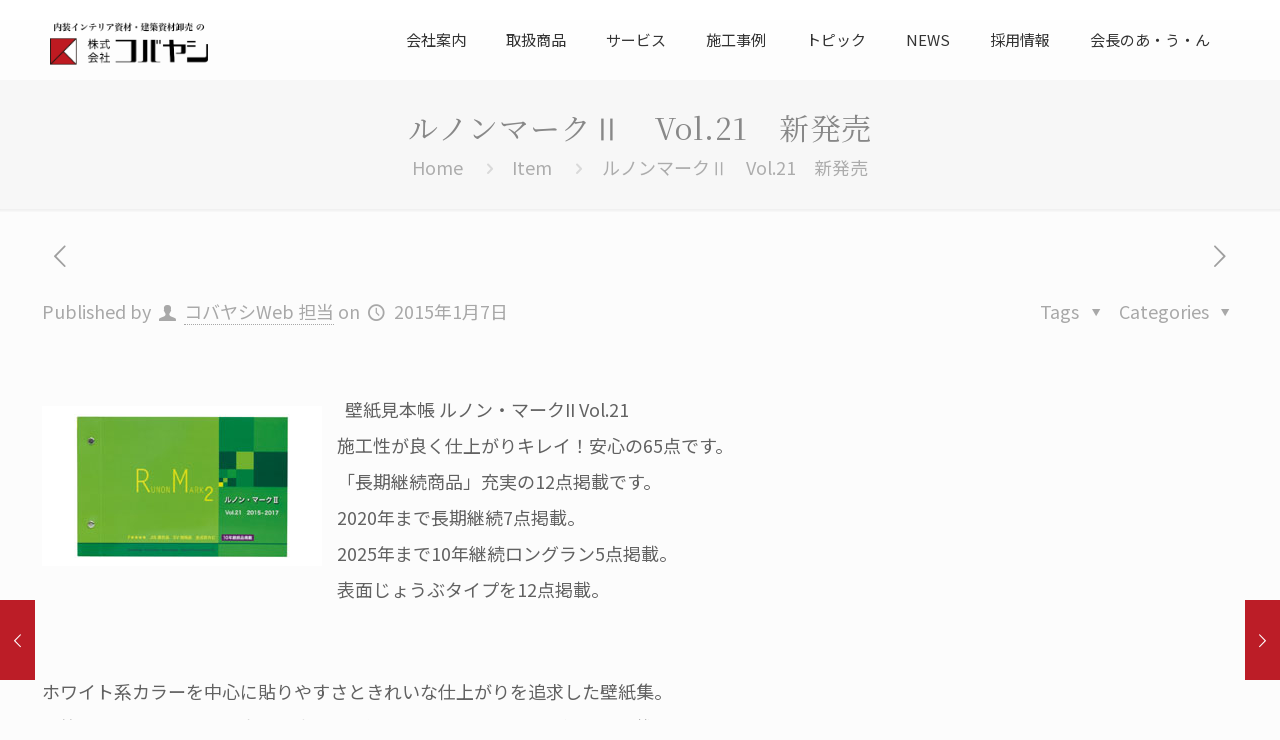

--- FILE ---
content_type: text/html; charset=UTF-8
request_url: https://kbys.co.jp/2015/01/07/%E3%83%AB%E3%83%8E%E3%83%B3%E3%83%9E%E3%83%BC%E3%82%AF%E2%85%A1%E3%80%80vol-21%E3%80%80%E6%96%B0%E7%99%BA%E5%A3%B2-2/
body_size: 162892
content:
<!DOCTYPE html>
<html dir="ltr" lang="ja" prefix="og: https://ogp.me/ns#" prefix="og: https://ogp.me/ns#" class="no-js" itemscope itemtype="https://schema.org/Article">

<head>

<meta charset="UTF-8" />
<meta name="description" content="Just another WordPress site"/>
<meta property="og:url" content="https://kbys.co.jp/2015/01/07/%E3%83%AB%E3%83%8E%E3%83%B3%E3%83%9E%E3%83%BC%E3%82%AF%E2%85%A1%E3%80%80vol-21%E3%80%80%E6%96%B0%E7%99%BA%E5%A3%B2-2/"/>
<meta property="og:type" content="article"/>
<meta property="og:title" content="ルノンマークⅡ　Vol.21　新発売"/>
<meta property="og:description" content="  壁紙見本帳 ルノン・マークII Vol.21施工 […]"/>
<link rel="alternate" hreflang="ja" href="https://kbys.co.jp/2015/01/07/%E3%83%AB%E3%83%8E%E3%83%B3%E3%83%9E%E3%83%BC%E3%82%AF%E2%85%A1%E3%80%80vol-21%E3%80%80%E6%96%B0%E7%99%BA%E5%A3%B2-2/"/>

		<!-- All in One SEO 4.9.3 - aioseo.com -->
	<meta name="description" content="壁紙見本帳 ルノン・マークII Vol.21施工性が良く仕上がりキレイ！安心の65点です。「長期継続商品」" />
	<meta name="robots" content="max-image-preview:large" />
	<meta name="author" content="コバヤシWeb 担当"/>
	<link rel="canonical" href="https://kbys.co.jp/2015/01/07/%e3%83%ab%e3%83%8e%e3%83%b3%e3%83%9e%e3%83%bc%e3%82%af%e2%85%a1%e3%80%80vol-21%e3%80%80%e6%96%b0%e7%99%ba%e5%a3%b2-2/" />
	<meta name="generator" content="All in One SEO (AIOSEO) 4.9.3" />
		<meta property="og:locale" content="ja_JP" />
		<meta property="og:site_name" content="株式会社コバヤシ - 内装インテリア資材・建築資材卸売" />
		<meta property="og:type" content="article" />
		<meta property="og:title" content="ルノンマークⅡ Vol.21 新発売 - 株式会社コバヤシ" />
		<meta property="og:description" content="壁紙見本帳 ルノン・マークII Vol.21施工性が良く仕上がりキレイ！安心の65点です。「長期継続商品」" />
		<meta property="og:url" content="https://kbys.co.jp/2015/01/07/%e3%83%ab%e3%83%8e%e3%83%b3%e3%83%9e%e3%83%bc%e3%82%af%e2%85%a1%e3%80%80vol-21%e3%80%80%e6%96%b0%e7%99%ba%e5%a3%b2-2/" />
		<meta property="og:image" content="https://kbys.co.jp/n4/wp-content/uploads/2019/11/header_logo_caption.png" />
		<meta property="og:image:secure_url" content="https://kbys.co.jp/n4/wp-content/uploads/2019/11/header_logo_caption.png" />
		<meta property="og:image:width" content="380" />
		<meta property="og:image:height" content="120" />
		<meta property="article:published_time" content="2015-01-07T08:19:06+00:00" />
		<meta property="article:modified_time" content="2020-03-21T04:33:52+00:00" />
		<meta name="twitter:card" content="summary" />
		<meta name="twitter:title" content="ルノンマークⅡ Vol.21 新発売 - 株式会社コバヤシ" />
		<meta name="twitter:description" content="壁紙見本帳 ルノン・マークII Vol.21施工性が良く仕上がりキレイ！安心の65点です。「長期継続商品」" />
		<meta name="twitter:image" content="https://kbys.co.jp/n4/wp-content/uploads/2019/11/header_logo_caption.png" />
		<script type="application/ld+json" class="aioseo-schema">
			{"@context":"https:\/\/schema.org","@graph":[{"@type":"BlogPosting","@id":"https:\/\/kbys.co.jp\/2015\/01\/07\/%e3%83%ab%e3%83%8e%e3%83%b3%e3%83%9e%e3%83%bc%e3%82%af%e2%85%a1%e3%80%80vol-21%e3%80%80%e6%96%b0%e7%99%ba%e5%a3%b2-2\/#blogposting","name":"\u30eb\u30ce\u30f3\u30de\u30fc\u30af\u2161 Vol.21 \u65b0\u767a\u58f2 - \u682a\u5f0f\u4f1a\u793e\u30b3\u30d0\u30e4\u30b7","headline":"\u30eb\u30ce\u30f3\u30de\u30fc\u30af\u2161\u3000Vol.21\u3000\u65b0\u767a\u58f2","author":{"@id":"https:\/\/kbys.co.jp\/author\/kbys\/#author"},"publisher":{"@id":"https:\/\/kbys.co.jp\/#organization"},"image":{"@type":"ImageObject","url":"http:\/\/www.kbys.co.jp\/wp-content\/uploads\/2015\/01\/mihon_mark2_21.jpg","@id":"https:\/\/kbys.co.jp\/2015\/01\/07\/%e3%83%ab%e3%83%8e%e3%83%b3%e3%83%9e%e3%83%bc%e3%82%af%e2%85%a1%e3%80%80vol-21%e3%80%80%e6%96%b0%e7%99%ba%e5%a3%b2-2\/#articleImage"},"datePublished":"2015-01-07T17:19:06+09:00","dateModified":"2020-03-21T13:33:52+09:00","inLanguage":"ja","mainEntityOfPage":{"@id":"https:\/\/kbys.co.jp\/2015\/01\/07\/%e3%83%ab%e3%83%8e%e3%83%b3%e3%83%9e%e3%83%bc%e3%82%af%e2%85%a1%e3%80%80vol-21%e3%80%80%e6%96%b0%e7%99%ba%e5%a3%b2-2\/#webpage"},"isPartOf":{"@id":"https:\/\/kbys.co.jp\/2015\/01\/07\/%e3%83%ab%e3%83%8e%e3%83%b3%e3%83%9e%e3%83%bc%e3%82%af%e2%85%a1%e3%80%80vol-21%e3%80%80%e6%96%b0%e7%99%ba%e5%a3%b2-2\/#webpage"},"articleSection":"Item"},{"@type":"BreadcrumbList","@id":"https:\/\/kbys.co.jp\/2015\/01\/07\/%e3%83%ab%e3%83%8e%e3%83%b3%e3%83%9e%e3%83%bc%e3%82%af%e2%85%a1%e3%80%80vol-21%e3%80%80%e6%96%b0%e7%99%ba%e5%a3%b2-2\/#breadcrumblist","itemListElement":[{"@type":"ListItem","@id":"https:\/\/kbys.co.jp#listItem","position":1,"name":"\u30db\u30fc\u30e0","item":"https:\/\/kbys.co.jp","nextItem":{"@type":"ListItem","@id":"https:\/\/kbys.co.jp\/category\/items\/#listItem","name":"Item"}},{"@type":"ListItem","@id":"https:\/\/kbys.co.jp\/category\/items\/#listItem","position":2,"name":"Item","item":"https:\/\/kbys.co.jp\/category\/items\/","nextItem":{"@type":"ListItem","@id":"https:\/\/kbys.co.jp\/2015\/01\/07\/%e3%83%ab%e3%83%8e%e3%83%b3%e3%83%9e%e3%83%bc%e3%82%af%e2%85%a1%e3%80%80vol-21%e3%80%80%e6%96%b0%e7%99%ba%e5%a3%b2-2\/#listItem","name":"\u30eb\u30ce\u30f3\u30de\u30fc\u30af\u2161\u3000Vol.21\u3000\u65b0\u767a\u58f2"},"previousItem":{"@type":"ListItem","@id":"https:\/\/kbys.co.jp#listItem","name":"\u30db\u30fc\u30e0"}},{"@type":"ListItem","@id":"https:\/\/kbys.co.jp\/2015\/01\/07\/%e3%83%ab%e3%83%8e%e3%83%b3%e3%83%9e%e3%83%bc%e3%82%af%e2%85%a1%e3%80%80vol-21%e3%80%80%e6%96%b0%e7%99%ba%e5%a3%b2-2\/#listItem","position":3,"name":"\u30eb\u30ce\u30f3\u30de\u30fc\u30af\u2161\u3000Vol.21\u3000\u65b0\u767a\u58f2","previousItem":{"@type":"ListItem","@id":"https:\/\/kbys.co.jp\/category\/items\/#listItem","name":"Item"}}]},{"@type":"Organization","@id":"https:\/\/kbys.co.jp\/#organization","name":"\u682a\u5f0f\u4f1a\u793e\u30b3\u30d0\u30e4\u30b7","description":"\u5185\u88c5\u30a4\u30f3\u30c6\u30ea\u30a2\u8cc7\u6750\u30fb\u5efa\u7bc9\u8cc7\u6750\u5378\u58f2","url":"https:\/\/kbys.co.jp\/","telephone":"+93337874511","logo":{"@type":"ImageObject","url":"https:\/\/kbys.co.jp\/n4\/wp-content\/uploads\/2019\/11\/header_logo_caption.png","@id":"https:\/\/kbys.co.jp\/2015\/01\/07\/%e3%83%ab%e3%83%8e%e3%83%b3%e3%83%9e%e3%83%bc%e3%82%af%e2%85%a1%e3%80%80vol-21%e3%80%80%e6%96%b0%e7%99%ba%e5%a3%b2-2\/#organizationLogo","width":380,"height":120,"caption":"\u5185\u88c5\u30a4\u30f3\u30c6\u30ea\u30a2\u8cc7\u6750\u30fb\u5efa\u7bc9\u8cc7\u6750\u5378\u58f2\u306e\u682a\u5f0f\u4f1a\u793e\u30b3\u30d0\u30e4\u30b7"},"image":{"@id":"https:\/\/kbys.co.jp\/2015\/01\/07\/%e3%83%ab%e3%83%8e%e3%83%b3%e3%83%9e%e3%83%bc%e3%82%af%e2%85%a1%e3%80%80vol-21%e3%80%80%e6%96%b0%e7%99%ba%e5%a3%b2-2\/#organizationLogo"},"sameAs":["https:\/\/www.instagram.com\/_kobayashi_official\/"]},{"@type":"Person","@id":"https:\/\/kbys.co.jp\/author\/kbys\/#author","url":"https:\/\/kbys.co.jp\/author\/kbys\/","name":"\u30b3\u30d0\u30e4\u30b7Web \u62c5\u5f53","image":{"@type":"ImageObject","@id":"https:\/\/kbys.co.jp\/2015\/01\/07\/%e3%83%ab%e3%83%8e%e3%83%b3%e3%83%9e%e3%83%bc%e3%82%af%e2%85%a1%e3%80%80vol-21%e3%80%80%e6%96%b0%e7%99%ba%e5%a3%b2-2\/#authorImage","url":"https:\/\/secure.gravatar.com\/avatar\/8cce1c5eaa0436d54f5d51661a75910166ab981a76501b1938c36d2e8318bdb7?s=96&d=mm&r=g","width":96,"height":96,"caption":"\u30b3\u30d0\u30e4\u30b7Web \u62c5\u5f53"}},{"@type":"WebPage","@id":"https:\/\/kbys.co.jp\/2015\/01\/07\/%e3%83%ab%e3%83%8e%e3%83%b3%e3%83%9e%e3%83%bc%e3%82%af%e2%85%a1%e3%80%80vol-21%e3%80%80%e6%96%b0%e7%99%ba%e5%a3%b2-2\/#webpage","url":"https:\/\/kbys.co.jp\/2015\/01\/07\/%e3%83%ab%e3%83%8e%e3%83%b3%e3%83%9e%e3%83%bc%e3%82%af%e2%85%a1%e3%80%80vol-21%e3%80%80%e6%96%b0%e7%99%ba%e5%a3%b2-2\/","name":"\u30eb\u30ce\u30f3\u30de\u30fc\u30af\u2161 Vol.21 \u65b0\u767a\u58f2 - \u682a\u5f0f\u4f1a\u793e\u30b3\u30d0\u30e4\u30b7","description":"\u58c1\u7d19\u898b\u672c\u5e33 \u30eb\u30ce\u30f3\u30fb\u30de\u30fc\u30afII Vol.21\u65bd\u5de5\u6027\u304c\u826f\u304f\u4ed5\u4e0a\u304c\u308a\u30ad\u30ec\u30a4\uff01\u5b89\u5fc3\u306e65\u70b9\u3067\u3059\u3002\u300c\u9577\u671f\u7d99\u7d9a\u5546\u54c1\u300d","inLanguage":"ja","isPartOf":{"@id":"https:\/\/kbys.co.jp\/#website"},"breadcrumb":{"@id":"https:\/\/kbys.co.jp\/2015\/01\/07\/%e3%83%ab%e3%83%8e%e3%83%b3%e3%83%9e%e3%83%bc%e3%82%af%e2%85%a1%e3%80%80vol-21%e3%80%80%e6%96%b0%e7%99%ba%e5%a3%b2-2\/#breadcrumblist"},"author":{"@id":"https:\/\/kbys.co.jp\/author\/kbys\/#author"},"creator":{"@id":"https:\/\/kbys.co.jp\/author\/kbys\/#author"},"datePublished":"2015-01-07T17:19:06+09:00","dateModified":"2020-03-21T13:33:52+09:00"},{"@type":"WebSite","@id":"https:\/\/kbys.co.jp\/#website","url":"https:\/\/kbys.co.jp\/","name":"\u682a\u5f0f\u4f1a\u793e\u30b3\u30d0\u30e4\u30b7","description":"\u5185\u88c5\u30a4\u30f3\u30c6\u30ea\u30a2\u8cc7\u6750\u30fb\u5efa\u7bc9\u8cc7\u6750\u5378\u58f2","inLanguage":"ja","publisher":{"@id":"https:\/\/kbys.co.jp\/#organization"}}]}
		</script>
		<!-- All in One SEO -->

<meta name="format-detection" content="telephone=no">
<meta name="viewport" content="width=device-width, initial-scale=1, maximum-scale=1" />

<!-- Search Engine Optimization by Rank Math - https://rankmath.com/ -->
<title>ルノンマークⅡ Vol.21 新発売 - 株式会社コバヤシ</title>
<meta name="description" content="  壁紙見本帳 ルノン・マークII Vol.21施工性が良く仕上がりキレイ！安心の65点です。「長期継続商品」充実の12点掲載です。2020年まで長期継続7点掲載。2025年まで10年継続ロングラン5点掲載。表面じょうぶタイプを12点掲載。"/>
<meta name="robots" content="index, follow, max-snippet:-1, max-video-preview:-1, max-image-preview:large"/>
<link rel="canonical" href="https://kbys.co.jp/2015/01/07/%e3%83%ab%e3%83%8e%e3%83%b3%e3%83%9e%e3%83%bc%e3%82%af%e2%85%a1%e3%80%80vol-21%e3%80%80%e6%96%b0%e7%99%ba%e5%a3%b2-2/" />
<meta property="og:locale" content="ja_JP" />
<meta property="og:type" content="article" />
<meta property="og:title" content="ルノンマークⅡ　Vol.21　新発売 - 株式会社コバヤシ" />
<meta property="og:description" content="  壁紙見本帳 ルノン・マークII Vol.21施工性が良く仕上がりキレイ！安心の65点です。「長期継続商品」充実の12点掲載です。2020年まで長期継続7点掲載。2025年まで10年継続ロングラン5点掲載。表面じょうぶタイプを12点掲載。" />
<meta property="og:url" content="https://kbys.co.jp/2015/01/07/%e3%83%ab%e3%83%8e%e3%83%b3%e3%83%9e%e3%83%bc%e3%82%af%e2%85%a1%e3%80%80vol-21%e3%80%80%e6%96%b0%e7%99%ba%e5%a3%b2-2/" />
<meta property="og:site_name" content="株式会社コバヤシ" />
<meta property="article:section" content="Item" />
<meta property="og:updated_time" content="2020-03-21T13:33:52+09:00" />
<meta property="og:image" content="http://www.kbys.co.jp/wp-content/uploads/2015/01/mihon_mark2_21.jpg" />
<meta property="og:image:alt" content="ルノンマークⅡ　Vol.21　新発売" />
<meta property="article:published_time" content="2015-01-07T17:19:06+09:00" />
<meta property="article:modified_time" content="2020-03-21T13:33:52+09:00" />
<meta name="twitter:card" content="summary_large_image" />
<meta name="twitter:title" content="ルノンマークⅡ　Vol.21　新発売 - 株式会社コバヤシ" />
<meta name="twitter:description" content="  壁紙見本帳 ルノン・マークII Vol.21施工性が良く仕上がりキレイ！安心の65点です。「長期継続商品」充実の12点掲載です。2020年まで長期継続7点掲載。2025年まで10年継続ロングラン5点掲載。表面じょうぶタイプを12点掲載。" />
<meta name="twitter:image" content="http://www.kbys.co.jp/wp-content/uploads/2015/01/mihon_mark2_21.jpg" />
<meta name="twitter:label1" content="によって書かれた" />
<meta name="twitter:data1" content="コバヤシWeb 担当" />
<meta name="twitter:label2" content="読む時間" />
<meta name="twitter:data2" content="一分未満" />
<script type="application/ld+json" class="rank-math-schema">{"@context":"https://schema.org","@graph":[{"@type":["Person","Organization"],"@id":"https://kbys.co.jp/#person","name":"\u682a\u5f0f\u4f1a\u793e\u30b3\u30d0\u30e4\u30b7"},{"@type":"WebSite","@id":"https://kbys.co.jp/#website","url":"https://kbys.co.jp","name":"\u682a\u5f0f\u4f1a\u793e\u30b3\u30d0\u30e4\u30b7","publisher":{"@id":"https://kbys.co.jp/#person"},"inLanguage":"ja"},{"@type":"ImageObject","@id":"http://www.kbys.co.jp/wp-content/uploads/2015/01/mihon_mark2_21.jpg","url":"http://www.kbys.co.jp/wp-content/uploads/2015/01/mihon_mark2_21.jpg","width":"200","height":"200","inLanguage":"ja"},{"@type":"WebPage","@id":"https://kbys.co.jp/2015/01/07/%e3%83%ab%e3%83%8e%e3%83%b3%e3%83%9e%e3%83%bc%e3%82%af%e2%85%a1%e3%80%80vol-21%e3%80%80%e6%96%b0%e7%99%ba%e5%a3%b2-2/#webpage","url":"https://kbys.co.jp/2015/01/07/%e3%83%ab%e3%83%8e%e3%83%b3%e3%83%9e%e3%83%bc%e3%82%af%e2%85%a1%e3%80%80vol-21%e3%80%80%e6%96%b0%e7%99%ba%e5%a3%b2-2/","name":"\u30eb\u30ce\u30f3\u30de\u30fc\u30af\u2161\u3000Vol.21\u3000\u65b0\u767a\u58f2 - \u682a\u5f0f\u4f1a\u793e\u30b3\u30d0\u30e4\u30b7","datePublished":"2015-01-07T17:19:06+09:00","dateModified":"2020-03-21T13:33:52+09:00","isPartOf":{"@id":"https://kbys.co.jp/#website"},"primaryImageOfPage":{"@id":"http://www.kbys.co.jp/wp-content/uploads/2015/01/mihon_mark2_21.jpg"},"inLanguage":"ja"},{"@type":"Person","@id":"https://kbys.co.jp/author/kbys/","name":"\u30b3\u30d0\u30e4\u30b7Web \u62c5\u5f53","url":"https://kbys.co.jp/author/kbys/","image":{"@type":"ImageObject","@id":"https://secure.gravatar.com/avatar/8cce1c5eaa0436d54f5d51661a75910166ab981a76501b1938c36d2e8318bdb7?s=96&amp;d=mm&amp;r=g","url":"https://secure.gravatar.com/avatar/8cce1c5eaa0436d54f5d51661a75910166ab981a76501b1938c36d2e8318bdb7?s=96&amp;d=mm&amp;r=g","caption":"\u30b3\u30d0\u30e4\u30b7Web \u62c5\u5f53","inLanguage":"ja"},"sameAs":["http://kbys"]},{"@type":"BlogPosting","headline":"\u30eb\u30ce\u30f3\u30de\u30fc\u30af\u2161\u3000Vol.21\u3000\u65b0\u767a\u58f2 - \u682a\u5f0f\u4f1a\u793e\u30b3\u30d0\u30e4\u30b7","datePublished":"2015-01-07T17:19:06+09:00","dateModified":"2020-03-21T13:33:52+09:00","articleSection":"Item","author":{"@id":"https://kbys.co.jp/author/kbys/","name":"\u30b3\u30d0\u30e4\u30b7Web \u62c5\u5f53"},"publisher":{"@id":"https://kbys.co.jp/#person"},"description":"\u00a0 \u58c1\u7d19\u898b\u672c\u5e33 \u30eb\u30ce\u30f3\u30fb\u30de\u30fc\u30afII Vol.21\u65bd\u5de5\u6027\u304c\u826f\u304f\u4ed5\u4e0a\u304c\u308a\u30ad\u30ec\u30a4\uff01\u5b89\u5fc3\u306e65\u70b9\u3067\u3059\u3002\u300c\u9577\u671f\u7d99\u7d9a\u5546\u54c1\u300d\u5145\u5b9f\u306e12\u70b9\u63b2\u8f09\u3067\u3059\u30022020\u5e74\u307e\u3067\u9577\u671f\u7d99\u7d9a7\u70b9\u63b2\u8f09\u30022025\u5e74\u307e\u306710\u5e74\u7d99\u7d9a\u30ed\u30f3\u30b0\u30e9\u30f35\u70b9\u63b2\u8f09\u3002\u8868\u9762\u3058\u3087\u3046\u3076\u30bf\u30a4\u30d7\u309212\u70b9\u63b2\u8f09\u3002","name":"\u30eb\u30ce\u30f3\u30de\u30fc\u30af\u2161\u3000Vol.21\u3000\u65b0\u767a\u58f2 - \u682a\u5f0f\u4f1a\u793e\u30b3\u30d0\u30e4\u30b7","@id":"https://kbys.co.jp/2015/01/07/%e3%83%ab%e3%83%8e%e3%83%b3%e3%83%9e%e3%83%bc%e3%82%af%e2%85%a1%e3%80%80vol-21%e3%80%80%e6%96%b0%e7%99%ba%e5%a3%b2-2/#richSnippet","isPartOf":{"@id":"https://kbys.co.jp/2015/01/07/%e3%83%ab%e3%83%8e%e3%83%b3%e3%83%9e%e3%83%bc%e3%82%af%e2%85%a1%e3%80%80vol-21%e3%80%80%e6%96%b0%e7%99%ba%e5%a3%b2-2/#webpage"},"image":{"@id":"http://www.kbys.co.jp/wp-content/uploads/2015/01/mihon_mark2_21.jpg"},"inLanguage":"ja","mainEntityOfPage":{"@id":"https://kbys.co.jp/2015/01/07/%e3%83%ab%e3%83%8e%e3%83%b3%e3%83%9e%e3%83%bc%e3%82%af%e2%85%a1%e3%80%80vol-21%e3%80%80%e6%96%b0%e7%99%ba%e5%a3%b2-2/#webpage"}}]}</script>
<!-- /Rank Math WordPress SEO プラグイン -->

<link rel='dns-prefetch' href='//stats.wp.com' />
<link rel='dns-prefetch' href='//fonts.googleapis.com' />
<link rel="alternate" type="application/rss+xml" title="株式会社コバヤシ &raquo; フィード" href="https://kbys.co.jp/feed/" />
<link rel="alternate" type="application/rss+xml" title="株式会社コバヤシ &raquo; コメントフィード" href="https://kbys.co.jp/comments/feed/" />
<link rel="alternate" type="text/calendar" title="株式会社コバヤシ &raquo; iCal フィード" href="https://kbys.co.jp/events/?ical=1" />
<link rel="alternate" title="oEmbed (JSON)" type="application/json+oembed" href="https://kbys.co.jp/wp-json/oembed/1.0/embed?url=https%3A%2F%2Fkbys.co.jp%2F2015%2F01%2F07%2F%25e3%2583%25ab%25e3%2583%258e%25e3%2583%25b3%25e3%2583%259e%25e3%2583%25bc%25e3%2582%25af%25e2%2585%25a1%25e3%2580%2580vol-21%25e3%2580%2580%25e6%2596%25b0%25e7%2599%25ba%25e5%25a3%25b2-2%2F" />
<link rel="alternate" title="oEmbed (XML)" type="text/xml+oembed" href="https://kbys.co.jp/wp-json/oembed/1.0/embed?url=https%3A%2F%2Fkbys.co.jp%2F2015%2F01%2F07%2F%25e3%2583%25ab%25e3%2583%258e%25e3%2583%25b3%25e3%2583%259e%25e3%2583%25bc%25e3%2582%25af%25e2%2585%25a1%25e3%2580%2580vol-21%25e3%2580%2580%25e6%2596%25b0%25e7%2599%25ba%25e5%25a3%25b2-2%2F&#038;format=xml" />

<!-- SEO SIMPLE PACK 3.6.2 -->
<meta name="description" content="  壁紙見本帳 ルノン・マークII Vol.21施工性が良く仕上がりキレイ！安心の65点です。「長期継続商品」充実の12点掲載です。2020年まで長期継続7点掲載。2025年まで10年継続ロングラン5点掲載。表面じょうぶタイプを12点掲載。">
<link rel="canonical" href="https://kbys.co.jp/2015/01/07/%e3%83%ab%e3%83%8e%e3%83%b3%e3%83%9e%e3%83%bc%e3%82%af%e2%85%a1%e3%80%80vol-21%e3%80%80%e6%96%b0%e7%99%ba%e5%a3%b2-2/">
<meta property="og:locale" content="ja_JP">
<meta property="og:type" content="article">
<meta property="og:title" content="ルノンマークⅡ　Vol.21　新発売 | 株式会社コバヤシ">
<meta property="og:description" content="  壁紙見本帳 ルノン・マークII Vol.21施工性が良く仕上がりキレイ！安心の65点です。「長期継続商品」充実の12点掲載です。2020年まで長期継続7点掲載。2025年まで10年継続ロングラン5点掲載。表面じょうぶタイプを12点掲載。">
<meta property="og:url" content="https://kbys.co.jp/2015/01/07/%e3%83%ab%e3%83%8e%e3%83%b3%e3%83%9e%e3%83%bc%e3%82%af%e2%85%a1%e3%80%80vol-21%e3%80%80%e6%96%b0%e7%99%ba%e5%a3%b2-2/">
<meta property="og:site_name" content="株式会社コバヤシ">
<meta name="twitter:card" content="summary">
<!-- / SEO SIMPLE PACK -->

<style id='wp-img-auto-sizes-contain-inline-css' type='text/css'>
img:is([sizes=auto i],[sizes^="auto," i]){contain-intrinsic-size:3000px 1500px}
/*# sourceURL=wp-img-auto-sizes-contain-inline-css */
</style>
<link rel='stylesheet' id='pt-cv-public-style-css' href='https://kbys.co.jp/n4/wp-content/plugins/content-views-query-and-display-post-page/public/assets/css/cv.css?ver=4.2.1' type='text/css' media='all' />
<link rel='stylesheet' id='sb_instagram_styles-css' href='https://kbys.co.jp/n4/wp-content/plugins/instagram-feed-pro/css/sb-instagram.min.css?ver=5.3.2' type='text/css' media='all' />
<style id='wp-emoji-styles-inline-css' type='text/css'>

	img.wp-smiley, img.emoji {
		display: inline !important;
		border: none !important;
		box-shadow: none !important;
		height: 1em !important;
		width: 1em !important;
		margin: 0 0.07em !important;
		vertical-align: -0.1em !important;
		background: none !important;
		padding: 0 !important;
	}
/*# sourceURL=wp-emoji-styles-inline-css */
</style>
<link rel='stylesheet' id='wp-block-library-css' href='https://kbys.co.jp/n4/wp-includes/css/dist/block-library/style.min.css?ver=6.9' type='text/css' media='all' />
<style id='classic-theme-styles-inline-css' type='text/css'>
/*! This file is auto-generated */
.wp-block-button__link{color:#fff;background-color:#32373c;border-radius:9999px;box-shadow:none;text-decoration:none;padding:calc(.667em + 2px) calc(1.333em + 2px);font-size:1.125em}.wp-block-file__button{background:#32373c;color:#fff;text-decoration:none}
/*# sourceURL=/wp-includes/css/classic-themes.min.css */
</style>
<link rel='stylesheet' id='aioseo/css/src/vue/standalone/blocks/table-of-contents/global.scss-css' href='https://kbys.co.jp/n4/wp-content/plugins/all-in-one-seo-pack/dist/Lite/assets/css/table-of-contents/global.e90f6d47.css?ver=4.9.3' type='text/css' media='all' />
<link rel='stylesheet' id='mediaelement-css' href='https://kbys.co.jp/n4/wp-includes/js/mediaelement/mediaelementplayer-legacy.min.css?ver=4.2.17' type='text/css' media='all' />
<link rel='stylesheet' id='wp-mediaelement-css' href='https://kbys.co.jp/n4/wp-includes/js/mediaelement/wp-mediaelement.min.css?ver=6.9' type='text/css' media='all' />
<style id='jetpack-sharing-buttons-style-inline-css' type='text/css'>
.jetpack-sharing-buttons__services-list{display:flex;flex-direction:row;flex-wrap:wrap;gap:0;list-style-type:none;margin:5px;padding:0}.jetpack-sharing-buttons__services-list.has-small-icon-size{font-size:12px}.jetpack-sharing-buttons__services-list.has-normal-icon-size{font-size:16px}.jetpack-sharing-buttons__services-list.has-large-icon-size{font-size:24px}.jetpack-sharing-buttons__services-list.has-huge-icon-size{font-size:36px}@media print{.jetpack-sharing-buttons__services-list{display:none!important}}.editor-styles-wrapper .wp-block-jetpack-sharing-buttons{gap:0;padding-inline-start:0}ul.jetpack-sharing-buttons__services-list.has-background{padding:1.25em 2.375em}
/*# sourceURL=https://kbys.co.jp/n4/wp-content/plugins/jetpack/_inc/blocks/sharing-buttons/view.css */
</style>
<style id='filebird-block-filebird-gallery-style-inline-css' type='text/css'>
ul.filebird-block-filebird-gallery{margin:auto!important;padding:0!important;width:100%}ul.filebird-block-filebird-gallery.layout-grid{display:grid;grid-gap:20px;align-items:stretch;grid-template-columns:repeat(var(--columns),1fr);justify-items:stretch}ul.filebird-block-filebird-gallery.layout-grid li img{border:1px solid #ccc;box-shadow:2px 2px 6px 0 rgba(0,0,0,.3);height:100%;max-width:100%;-o-object-fit:cover;object-fit:cover;width:100%}ul.filebird-block-filebird-gallery.layout-masonry{-moz-column-count:var(--columns);-moz-column-gap:var(--space);column-gap:var(--space);-moz-column-width:var(--min-width);columns:var(--min-width) var(--columns);display:block;overflow:auto}ul.filebird-block-filebird-gallery.layout-masonry li{margin-bottom:var(--space)}ul.filebird-block-filebird-gallery li{list-style:none}ul.filebird-block-filebird-gallery li figure{height:100%;margin:0;padding:0;position:relative;width:100%}ul.filebird-block-filebird-gallery li figure figcaption{background:linear-gradient(0deg,rgba(0,0,0,.7),rgba(0,0,0,.3) 70%,transparent);bottom:0;box-sizing:border-box;color:#fff;font-size:.8em;margin:0;max-height:100%;overflow:auto;padding:3em .77em .7em;position:absolute;text-align:center;width:100%;z-index:2}ul.filebird-block-filebird-gallery li figure figcaption a{color:inherit}

/*# sourceURL=https://kbys.co.jp/n4/wp-content/plugins/filebird/blocks/filebird-gallery/build/style-index.css */
</style>
<style id='global-styles-inline-css' type='text/css'>
:root{--wp--preset--aspect-ratio--square: 1;--wp--preset--aspect-ratio--4-3: 4/3;--wp--preset--aspect-ratio--3-4: 3/4;--wp--preset--aspect-ratio--3-2: 3/2;--wp--preset--aspect-ratio--2-3: 2/3;--wp--preset--aspect-ratio--16-9: 16/9;--wp--preset--aspect-ratio--9-16: 9/16;--wp--preset--color--black: #000000;--wp--preset--color--cyan-bluish-gray: #abb8c3;--wp--preset--color--white: #ffffff;--wp--preset--color--pale-pink: #f78da7;--wp--preset--color--vivid-red: #cf2e2e;--wp--preset--color--luminous-vivid-orange: #ff6900;--wp--preset--color--luminous-vivid-amber: #fcb900;--wp--preset--color--light-green-cyan: #7bdcb5;--wp--preset--color--vivid-green-cyan: #00d084;--wp--preset--color--pale-cyan-blue: #8ed1fc;--wp--preset--color--vivid-cyan-blue: #0693e3;--wp--preset--color--vivid-purple: #9b51e0;--wp--preset--gradient--vivid-cyan-blue-to-vivid-purple: linear-gradient(135deg,rgb(6,147,227) 0%,rgb(155,81,224) 100%);--wp--preset--gradient--light-green-cyan-to-vivid-green-cyan: linear-gradient(135deg,rgb(122,220,180) 0%,rgb(0,208,130) 100%);--wp--preset--gradient--luminous-vivid-amber-to-luminous-vivid-orange: linear-gradient(135deg,rgb(252,185,0) 0%,rgb(255,105,0) 100%);--wp--preset--gradient--luminous-vivid-orange-to-vivid-red: linear-gradient(135deg,rgb(255,105,0) 0%,rgb(207,46,46) 100%);--wp--preset--gradient--very-light-gray-to-cyan-bluish-gray: linear-gradient(135deg,rgb(238,238,238) 0%,rgb(169,184,195) 100%);--wp--preset--gradient--cool-to-warm-spectrum: linear-gradient(135deg,rgb(74,234,220) 0%,rgb(151,120,209) 20%,rgb(207,42,186) 40%,rgb(238,44,130) 60%,rgb(251,105,98) 80%,rgb(254,248,76) 100%);--wp--preset--gradient--blush-light-purple: linear-gradient(135deg,rgb(255,206,236) 0%,rgb(152,150,240) 100%);--wp--preset--gradient--blush-bordeaux: linear-gradient(135deg,rgb(254,205,165) 0%,rgb(254,45,45) 50%,rgb(107,0,62) 100%);--wp--preset--gradient--luminous-dusk: linear-gradient(135deg,rgb(255,203,112) 0%,rgb(199,81,192) 50%,rgb(65,88,208) 100%);--wp--preset--gradient--pale-ocean: linear-gradient(135deg,rgb(255,245,203) 0%,rgb(182,227,212) 50%,rgb(51,167,181) 100%);--wp--preset--gradient--electric-grass: linear-gradient(135deg,rgb(202,248,128) 0%,rgb(113,206,126) 100%);--wp--preset--gradient--midnight: linear-gradient(135deg,rgb(2,3,129) 0%,rgb(40,116,252) 100%);--wp--preset--font-size--small: 13px;--wp--preset--font-size--medium: 20px;--wp--preset--font-size--large: 36px;--wp--preset--font-size--x-large: 42px;--wp--preset--spacing--20: 0.44rem;--wp--preset--spacing--30: 0.67rem;--wp--preset--spacing--40: 1rem;--wp--preset--spacing--50: 1.5rem;--wp--preset--spacing--60: 2.25rem;--wp--preset--spacing--70: 3.38rem;--wp--preset--spacing--80: 5.06rem;--wp--preset--shadow--natural: 6px 6px 9px rgba(0, 0, 0, 0.2);--wp--preset--shadow--deep: 12px 12px 50px rgba(0, 0, 0, 0.4);--wp--preset--shadow--sharp: 6px 6px 0px rgba(0, 0, 0, 0.2);--wp--preset--shadow--outlined: 6px 6px 0px -3px rgb(255, 255, 255), 6px 6px rgb(0, 0, 0);--wp--preset--shadow--crisp: 6px 6px 0px rgb(0, 0, 0);}:where(.is-layout-flex){gap: 0.5em;}:where(.is-layout-grid){gap: 0.5em;}body .is-layout-flex{display: flex;}.is-layout-flex{flex-wrap: wrap;align-items: center;}.is-layout-flex > :is(*, div){margin: 0;}body .is-layout-grid{display: grid;}.is-layout-grid > :is(*, div){margin: 0;}:where(.wp-block-columns.is-layout-flex){gap: 2em;}:where(.wp-block-columns.is-layout-grid){gap: 2em;}:where(.wp-block-post-template.is-layout-flex){gap: 1.25em;}:where(.wp-block-post-template.is-layout-grid){gap: 1.25em;}.has-black-color{color: var(--wp--preset--color--black) !important;}.has-cyan-bluish-gray-color{color: var(--wp--preset--color--cyan-bluish-gray) !important;}.has-white-color{color: var(--wp--preset--color--white) !important;}.has-pale-pink-color{color: var(--wp--preset--color--pale-pink) !important;}.has-vivid-red-color{color: var(--wp--preset--color--vivid-red) !important;}.has-luminous-vivid-orange-color{color: var(--wp--preset--color--luminous-vivid-orange) !important;}.has-luminous-vivid-amber-color{color: var(--wp--preset--color--luminous-vivid-amber) !important;}.has-light-green-cyan-color{color: var(--wp--preset--color--light-green-cyan) !important;}.has-vivid-green-cyan-color{color: var(--wp--preset--color--vivid-green-cyan) !important;}.has-pale-cyan-blue-color{color: var(--wp--preset--color--pale-cyan-blue) !important;}.has-vivid-cyan-blue-color{color: var(--wp--preset--color--vivid-cyan-blue) !important;}.has-vivid-purple-color{color: var(--wp--preset--color--vivid-purple) !important;}.has-black-background-color{background-color: var(--wp--preset--color--black) !important;}.has-cyan-bluish-gray-background-color{background-color: var(--wp--preset--color--cyan-bluish-gray) !important;}.has-white-background-color{background-color: var(--wp--preset--color--white) !important;}.has-pale-pink-background-color{background-color: var(--wp--preset--color--pale-pink) !important;}.has-vivid-red-background-color{background-color: var(--wp--preset--color--vivid-red) !important;}.has-luminous-vivid-orange-background-color{background-color: var(--wp--preset--color--luminous-vivid-orange) !important;}.has-luminous-vivid-amber-background-color{background-color: var(--wp--preset--color--luminous-vivid-amber) !important;}.has-light-green-cyan-background-color{background-color: var(--wp--preset--color--light-green-cyan) !important;}.has-vivid-green-cyan-background-color{background-color: var(--wp--preset--color--vivid-green-cyan) !important;}.has-pale-cyan-blue-background-color{background-color: var(--wp--preset--color--pale-cyan-blue) !important;}.has-vivid-cyan-blue-background-color{background-color: var(--wp--preset--color--vivid-cyan-blue) !important;}.has-vivid-purple-background-color{background-color: var(--wp--preset--color--vivid-purple) !important;}.has-black-border-color{border-color: var(--wp--preset--color--black) !important;}.has-cyan-bluish-gray-border-color{border-color: var(--wp--preset--color--cyan-bluish-gray) !important;}.has-white-border-color{border-color: var(--wp--preset--color--white) !important;}.has-pale-pink-border-color{border-color: var(--wp--preset--color--pale-pink) !important;}.has-vivid-red-border-color{border-color: var(--wp--preset--color--vivid-red) !important;}.has-luminous-vivid-orange-border-color{border-color: var(--wp--preset--color--luminous-vivid-orange) !important;}.has-luminous-vivid-amber-border-color{border-color: var(--wp--preset--color--luminous-vivid-amber) !important;}.has-light-green-cyan-border-color{border-color: var(--wp--preset--color--light-green-cyan) !important;}.has-vivid-green-cyan-border-color{border-color: var(--wp--preset--color--vivid-green-cyan) !important;}.has-pale-cyan-blue-border-color{border-color: var(--wp--preset--color--pale-cyan-blue) !important;}.has-vivid-cyan-blue-border-color{border-color: var(--wp--preset--color--vivid-cyan-blue) !important;}.has-vivid-purple-border-color{border-color: var(--wp--preset--color--vivid-purple) !important;}.has-vivid-cyan-blue-to-vivid-purple-gradient-background{background: var(--wp--preset--gradient--vivid-cyan-blue-to-vivid-purple) !important;}.has-light-green-cyan-to-vivid-green-cyan-gradient-background{background: var(--wp--preset--gradient--light-green-cyan-to-vivid-green-cyan) !important;}.has-luminous-vivid-amber-to-luminous-vivid-orange-gradient-background{background: var(--wp--preset--gradient--luminous-vivid-amber-to-luminous-vivid-orange) !important;}.has-luminous-vivid-orange-to-vivid-red-gradient-background{background: var(--wp--preset--gradient--luminous-vivid-orange-to-vivid-red) !important;}.has-very-light-gray-to-cyan-bluish-gray-gradient-background{background: var(--wp--preset--gradient--very-light-gray-to-cyan-bluish-gray) !important;}.has-cool-to-warm-spectrum-gradient-background{background: var(--wp--preset--gradient--cool-to-warm-spectrum) !important;}.has-blush-light-purple-gradient-background{background: var(--wp--preset--gradient--blush-light-purple) !important;}.has-blush-bordeaux-gradient-background{background: var(--wp--preset--gradient--blush-bordeaux) !important;}.has-luminous-dusk-gradient-background{background: var(--wp--preset--gradient--luminous-dusk) !important;}.has-pale-ocean-gradient-background{background: var(--wp--preset--gradient--pale-ocean) !important;}.has-electric-grass-gradient-background{background: var(--wp--preset--gradient--electric-grass) !important;}.has-midnight-gradient-background{background: var(--wp--preset--gradient--midnight) !important;}.has-small-font-size{font-size: var(--wp--preset--font-size--small) !important;}.has-medium-font-size{font-size: var(--wp--preset--font-size--medium) !important;}.has-large-font-size{font-size: var(--wp--preset--font-size--large) !important;}.has-x-large-font-size{font-size: var(--wp--preset--font-size--x-large) !important;}
:where(.wp-block-post-template.is-layout-flex){gap: 1.25em;}:where(.wp-block-post-template.is-layout-grid){gap: 1.25em;}
:where(.wp-block-term-template.is-layout-flex){gap: 1.25em;}:where(.wp-block-term-template.is-layout-grid){gap: 1.25em;}
:where(.wp-block-columns.is-layout-flex){gap: 2em;}:where(.wp-block-columns.is-layout-grid){gap: 2em;}
:root :where(.wp-block-pullquote){font-size: 1.5em;line-height: 1.6;}
/*# sourceURL=global-styles-inline-css */
</style>
<link rel='stylesheet' id='contact-form-7-css' href='https://kbys.co.jp/n4/wp-content/plugins/contact-form-7/includes/css/styles.css?ver=6.1.4' type='text/css' media='all' />
<link rel='stylesheet' id='rs-plugin-settings-css' href='https://kbys.co.jp/n4/wp-content/plugins/revslider/public/assets/css/rs6.css?ver=6.1.4' type='text/css' media='all' />
<style id='rs-plugin-settings-inline-css' type='text/css'>
#rs-demo-id {}
/*# sourceURL=rs-plugin-settings-inline-css */
</style>
<link rel='stylesheet' id='ppress-frontend-css' href='https://kbys.co.jp/n4/wp-content/plugins/wp-user-avatar/assets/css/frontend.min.css?ver=4.16.8' type='text/css' media='all' />
<link rel='stylesheet' id='ppress-flatpickr-css' href='https://kbys.co.jp/n4/wp-content/plugins/wp-user-avatar/assets/flatpickr/flatpickr.min.css?ver=4.16.8' type='text/css' media='all' />
<link rel='stylesheet' id='ppress-select2-css' href='https://kbys.co.jp/n4/wp-content/plugins/wp-user-avatar/assets/select2/select2.min.css?ver=6.9' type='text/css' media='all' />
<link rel='stylesheet' id='tribe-events-v2-single-skeleton-css' href='https://kbys.co.jp/n4/wp-content/plugins/the-events-calendar/build/css/tribe-events-single-skeleton.css?ver=6.15.14' type='text/css' media='all' />
<link rel='stylesheet' id='tribe-events-v2-single-skeleton-full-css' href='https://kbys.co.jp/n4/wp-content/plugins/the-events-calendar/build/css/tribe-events-single-full.css?ver=6.15.14' type='text/css' media='all' />
<link rel='stylesheet' id='tec-events-elementor-widgets-base-styles-css' href='https://kbys.co.jp/n4/wp-content/plugins/the-events-calendar/build/css/integrations/plugins/elementor/widgets/widget-base.css?ver=6.15.14' type='text/css' media='all' />
<link rel='stylesheet' id='mfn-base-css' href='https://kbys.co.jp/n4/wp-content/themes/betheme/css/base.css?ver=21.7.4' type='text/css' media='all' />
<link rel='stylesheet' id='mfn-layout-css' href='https://kbys.co.jp/n4/wp-content/themes/betheme/css/layout.css?ver=21.7.4' type='text/css' media='all' />
<link rel='stylesheet' id='mfn-shortcodes-css' href='https://kbys.co.jp/n4/wp-content/themes/betheme/css/shortcodes.css?ver=21.7.4' type='text/css' media='all' />
<link rel='stylesheet' id='mfn-animations-css' href='https://kbys.co.jp/n4/wp-content/themes/betheme/assets/animations/animations.min.css?ver=21.7.4' type='text/css' media='all' />
<link rel='stylesheet' id='mfn-jquery-ui-css' href='https://kbys.co.jp/n4/wp-content/themes/betheme/assets/ui/jquery.ui.all.css?ver=21.7.4' type='text/css' media='all' />
<link rel='stylesheet' id='mfn-jplayer-css' href='https://kbys.co.jp/n4/wp-content/themes/betheme/assets/jplayer/css/jplayer.blue.monday.css?ver=21.7.4' type='text/css' media='all' />
<link rel='stylesheet' id='mfn-responsive-css' href='https://kbys.co.jp/n4/wp-content/themes/betheme/css/responsive.css?ver=21.7.4' type='text/css' media='all' />
<link rel='stylesheet' id='mfn-fonts-css' href='https://fonts.googleapis.com/css?family=Noto+Sans+JP%3A1%2C300%2C400%2C400italic%2C500%2C700%2C700italic%7CNoto+Serif+JP%3A1%2C300%2C400%2C400italic%2C500%2C700%2C700italic&#038;ver=6.9' type='text/css' media='all' />
<link rel='stylesheet' id='mfn-hb-css' href='https://kbys.co.jp/n4/wp-content/plugins/mfn-header-builder/functions/assets/style.css?ver=6.9' type='text/css' media='all' />
<style id='mfn-hb-inline-css' type='text/css'>
.mhb-view.desktop{background-color:rgba(255,255,255,0)}.mhb-view.desktop .first-row{background-color:rgba(255, 255, 255, 0)}.mhb-view.desktop .first-row .mhb-row-wrapper{min-height:80px}.mhb-view.desktop .first-row .overflow.mhb-item-inner{height:80px}.mhb-view.desktop .first-row .mhb-menu .menu > li > a > span{line-height:60px}.mhb-view.desktop .first-row .mhb-image img{max-height:80px}.mhb-view.desktop.sticky{background-color:rgba(255,255,255,0)}.mhb-view.desktop.sticky .first-row{background-color:rgba(255, 255, 255, 0)}.mhb-view.desktop.sticky .first-row .mhb-row-wrapper{min-height:80px}.mhb-view.desktop.sticky .first-row .overflow.mhb-item-inner{height:80px}.mhb-view.desktop.sticky .first-row .mhb-menu .menu > li > a > span{line-height:60px}.mhb-view.desktop.sticky .first-row .mhb-image img{max-height:80px}.mhb-view.tablet{background-color:#ffffff}.mhb-view.tablet .first-row{background-color:rgba(255, 255, 255, 0)}.mhb-view.tablet .first-row .mhb-row-wrapper{min-height:80px}.mhb-view.tablet .first-row .overflow.mhb-item-inner{height:80px}.mhb-view.tablet .first-row .mhb-menu .menu > li > a > span{line-height:60px}.mhb-view.tablet .first-row .mhb-image img{max-height:80px}.mhb-view.mobile{background-color:#ffffff}.mhb-view.mobile .first-row{background-color:rgba(255,255,255,0)}.mhb-view.mobile .first-row .mhb-row-wrapper{min-height:80px}.mhb-view.mobile .first-row .overflow.mhb-item-inner{height:80px}.mhb-view.mobile .first-row .mhb-menu .menu > li > a > span{line-height:60px}.mhb-view.mobile .first-row .mhb-image img{max-height:80px}.mhb-view.mobile.sticky{background-color:rgba(255,255,255,0)}.mhb-view.mobile.sticky .first-row{background-color:rgba(255,255,255,0)}.mhb-view.mobile.sticky .first-row .mhb-row-wrapper{min-height:80px}.mhb-view.mobile.sticky .first-row .overflow.mhb-item-inner{height:80px}.mhb-view.mobile.sticky .first-row .mhb-menu .menu > li > a > span{line-height:60px}.mhb-view.mobile.sticky .first-row .mhb-image img{max-height:80px}.mhb-custom-ja4I0Tbu5 .menu > li > a{color:#333333}.mhb-custom-ja4I0Tbu5 .menu > li.current-menu-item > a, .mhb-custom-ja4I0Tbu5 .menu > li.current-menu-ancestor > a, .mhb-custom-ja4I0Tbu5 .menu > li.current-page-item > a, .mhb-custom-ja4I0Tbu5 .menu > li.current-page-ancestor > a{color:#bc1d27}.mhb-custom-ja4I0Tbu5 .menu > li > a:hover{color:#bc1d27}.mhb-custom-ja4I0Tbu5 .menu li ul{background-color:#f2f2f2}.mhb-custom-ja4I0Tbu5 .menu li ul li a{color:#333333}.mhb-custom-ja4I0Tbu5 .menu li ul li.current-menu-item > a, .mhb-custom-ja4I0Tbu5 .menu li ul li.current-menu-ancestor > a, .mhb-custom-ja4I0Tbu5 .menu li ul li.current-page-item > a, .mhb-custom-ja4I0Tbu5 .menu li ul li.current-page-ancestor > a{color:#bc1d27}.mhb-custom-ja4I0Tbu5 .menu li ul li a:hover{color:#bc1d27}.mhb-custom-ja4I0Tbu5 .menu > li > a{font-weight:400}.mhb-custom-ja4I0Tbu5 .menu > li > a{font-family:"Noto Sans JP"}.mhb-custom-ja4I0Tbu5 .menu > li > a{font-size:15px}.mhb-custom-MS_qcuaG2 .menu > li > a{color:#000000}.mhb-custom-MS_qcuaG2 .menu > li.current-menu-item > a, .mhb-custom-MS_qcuaG2 .menu > li.current-menu-ancestor > a, .mhb-custom-MS_qcuaG2 .menu > li.current-page-item > a, .mhb-custom-MS_qcuaG2 .menu > li.current-page-ancestor > a{color:#bc1d27}.mhb-custom-MS_qcuaG2 .menu > li > a:hover{color:#bc1d27}.mhb-custom-MS_qcuaG2 .menu li ul{background-color:#f2f2f2}.mhb-custom-MS_qcuaG2 .menu li ul li a{color:#333333}.mhb-custom-MS_qcuaG2 .menu li ul li.current-menu-item > a, .mhb-custom-MS_qcuaG2 .menu li ul li.current-menu-ancestor > a, .mhb-custom-MS_qcuaG2 .menu li ul li.current-page-item > a, .mhb-custom-MS_qcuaG2 .menu li ul li.current-page-ancestor > a{color:#bc1d27}.mhb-custom-MS_qcuaG2 .menu li ul li a:hover{color:#bc1d27}.mhb-custom-MS_qcuaG2 .menu > li > a{font-weight:400}.mhb-custom-MS_qcuaG2 .menu > li > a{font-family:"Noto Sans JP"}.mhb-custom-MS_qcuaG2 .menu > li > a{font-size:15px}.mhb-custom-W5yCyD6ED .menu > li > a{color:#333333}.mhb-custom-W5yCyD6ED .menu > li.current-menu-item > a, .mhb-custom-W5yCyD6ED .menu > li.current-menu-ancestor > a, .mhb-custom-W5yCyD6ED .menu > li.current-page-item > a, .mhb-custom-W5yCyD6ED .menu > li.current-page-ancestor > a{color:#bc1d27}.mhb-custom-W5yCyD6ED .menu > li > a:hover{color:#bc1d27}.mhb-custom-W5yCyD6ED .menu li ul{background-color:#f2f2f2}.mhb-custom-W5yCyD6ED .menu li ul li a{color:#333333}.mhb-custom-W5yCyD6ED .menu li ul li.current-menu-item > a, .mhb-custom-W5yCyD6ED .menu li ul li.current-menu-ancestor > a, .mhb-custom-W5yCyD6ED .menu li ul li.current-page-item > a, .mhb-custom-W5yCyD6ED .menu li ul li.current-page-ancestor > a{color:#bc1d27}.mhb-custom-W5yCyD6ED .menu li ul li a:hover{color:#bc1d27}.mhb-custom-W5yCyD6ED .menu > li > a{font-weight:400}.mhb-custom-W5yCyD6ED .menu > li > a{font-family:"Noto Sans JP"}.mhb-custom-W5yCyD6ED .menu > li > a{font-size:15px}.mhb-custom--3Cy2F_-V .menu > li > a{color:#333333}.mhb-custom--3Cy2F_-V .menu > li.current-menu-item > a, .mhb-custom--3Cy2F_-V .menu > li.current-menu-ancestor > a, .mhb-custom--3Cy2F_-V .menu > li.current-page-item > a, .mhb-custom--3Cy2F_-V .menu > li.current-page-ancestor > a{color:#bc1d27}.mhb-custom--3Cy2F_-V .menu > li > a:hover{color:#bc1d27}.mhb-custom--3Cy2F_-V .menu li ul{background-color:#f2f2f2}.mhb-custom--3Cy2F_-V .menu li ul li a{color:#333333}.mhb-custom--3Cy2F_-V .menu li ul li.current-menu-item > a, .mhb-custom--3Cy2F_-V .menu li ul li.current-menu-ancestor > a, .mhb-custom--3Cy2F_-V .menu li ul li.current-page-item > a, .mhb-custom--3Cy2F_-V .menu li ul li.current-page-ancestor > a{color:#bc1d27}.mhb-custom--3Cy2F_-V .menu li ul li a:hover{color:#bc1d27}.mhb-custom--3Cy2F_-V .menu > li > a{font-weight:400}.mhb-custom--3Cy2F_-V .menu > li > a{font-family:"Noto Sans JP"}.mhb-custom--3Cy2F_-V .menu > li > a{font-size:15px}.mhb-custom-cjGdD3Bify .menu > li > a{color:#333333}.mhb-custom-cjGdD3Bify .menu > li.current-menu-item > a, .mhb-custom-cjGdD3Bify .menu > li.current-menu-ancestor > a, .mhb-custom-cjGdD3Bify .menu > li.current-page-item > a, .mhb-custom-cjGdD3Bify .menu > li.current-page-ancestor > a{color:#bc1d27}.mhb-custom-cjGdD3Bify .menu > li > a:hover{color:#bc1d27}.mhb-custom-cjGdD3Bify .menu li ul{background-color:#f2f2f2}.mhb-custom-cjGdD3Bify .menu li ul li a{color:#333333}.mhb-custom-cjGdD3Bify .menu li ul li.current-menu-item > a, .mhb-custom-cjGdD3Bify .menu li ul li.current-menu-ancestor > a, .mhb-custom-cjGdD3Bify .menu li ul li.current-page-item > a, .mhb-custom-cjGdD3Bify .menu li ul li.current-page-ancestor > a{color:#bc1d27}.mhb-custom-cjGdD3Bify .menu li ul li a:hover{color:#bc1d27}.mhb-custom-cjGdD3Bify .menu > li > a{font-weight:400}.mhb-custom-cjGdD3Bify .menu > li > a{font-family:"Noto Sans JP"}.mhb-custom-cjGdD3Bify .menu > li > a{font-size:15px}
/*# sourceURL=mfn-hb-inline-css */
</style>
<link rel='stylesheet' id='mfn-hb-Noto+Sans+JP-400-css' href='https://fonts.googleapis.com/css?family=Noto+Sans+JP%3A400%2C400&#038;ver=6.9' type='text/css' media='all' />
<link rel='stylesheet' id='tablepress-default-css' href='https://kbys.co.jp/n4/wp-content/plugins/tablepress/css/build/default.css?ver=3.2.6' type='text/css' media='all' />
<style id='mfn-dynamic-inline-css' type='text/css'>
@media only screen and (min-width: 1240px){body:not(.header-simple) #Top_bar #menu{display:block!important}.tr-menu #Top_bar #menu{background:none!important}#Top_bar .menu > li > ul.mfn-megamenu{width:984px}#Top_bar .menu > li > ul.mfn-megamenu > li{float:left}#Top_bar .menu > li > ul.mfn-megamenu > li.mfn-megamenu-cols-1{width:100%}#Top_bar .menu > li > ul.mfn-megamenu > li.mfn-megamenu-cols-2{width:50%}#Top_bar .menu > li > ul.mfn-megamenu > li.mfn-megamenu-cols-3{width:33.33%}#Top_bar .menu > li > ul.mfn-megamenu > li.mfn-megamenu-cols-4{width:25%}#Top_bar .menu > li > ul.mfn-megamenu > li.mfn-megamenu-cols-5{width:20%}#Top_bar .menu > li > ul.mfn-megamenu > li.mfn-megamenu-cols-6{width:16.66%}#Top_bar .menu > li > ul.mfn-megamenu > li > ul{display:block!important;position:inherit;left:auto;top:auto;border-width:0 1px 0 0}#Top_bar .menu > li > ul.mfn-megamenu > li:last-child > ul{border:0}#Top_bar .menu > li > ul.mfn-megamenu > li > ul li{width:auto}#Top_bar .menu > li > ul.mfn-megamenu a.mfn-megamenu-title{text-transform:uppercase;font-weight:400;background:none}#Top_bar .menu > li > ul.mfn-megamenu a .menu-arrow{display:none}.menuo-right #Top_bar .menu > li > ul.mfn-megamenu{left:auto;right:0}.menuo-right #Top_bar .menu > li > ul.mfn-megamenu-bg{box-sizing:border-box}#Top_bar .menu > li > ul.mfn-megamenu-bg{padding:20px 166px 20px 20px;background-repeat:no-repeat;background-position:right bottom}.rtl #Top_bar .menu > li > ul.mfn-megamenu-bg{padding-left:166px;padding-right:20px;background-position:left bottom}#Top_bar .menu > li > ul.mfn-megamenu-bg > li{background:none}#Top_bar .menu > li > ul.mfn-megamenu-bg > li a{border:none}#Top_bar .menu > li > ul.mfn-megamenu-bg > li > ul{background:none!important;-webkit-box-shadow:0 0 0 0;-moz-box-shadow:0 0 0 0;box-shadow:0 0 0 0}.mm-vertical #Top_bar .container{position:relative;}.mm-vertical #Top_bar .top_bar_left{position:static;}.mm-vertical #Top_bar .menu > li ul{box-shadow:0 0 0 0 transparent!important;background-image:none;}.mm-vertical #Top_bar .menu > li > ul.mfn-megamenu{width:98%!important;margin:0 1%;padding:20px 0;}.mm-vertical.header-plain #Top_bar .menu > li > ul.mfn-megamenu{width:100%!important;margin:0;}.mm-vertical #Top_bar .menu > li > ul.mfn-megamenu > li{display:table-cell;float:none!important;width:10%;padding:0 15px;border-right:1px solid rgba(0, 0, 0, 0.05);}.mm-vertical #Top_bar .menu > li > ul.mfn-megamenu > li:last-child{border-right-width:0}.mm-vertical #Top_bar .menu > li > ul.mfn-megamenu > li.hide-border{border-right-width:0}.mm-vertical #Top_bar .menu > li > ul.mfn-megamenu > li a{border-bottom-width:0;padding:9px 15px;line-height:120%;}.mm-vertical #Top_bar .menu > li > ul.mfn-megamenu a.mfn-megamenu-title{font-weight:700;}.rtl .mm-vertical #Top_bar .menu > li > ul.mfn-megamenu > li:first-child{border-right-width:0}.rtl .mm-vertical #Top_bar .menu > li > ul.mfn-megamenu > li:last-child{border-right-width:1px}.header-plain:not(.menuo-right) #Header .top_bar_left{width:auto!important}.header-stack.header-center #Top_bar #menu{display:inline-block!important}.header-simple #Top_bar #menu{display:none;height:auto;width:300px;bottom:auto;top:100%;right:1px;position:absolute;margin:0}.header-simple #Header a.responsive-menu-toggle{display:block;right:10px}.header-simple #Top_bar #menu > ul{width:100%;float:left}.header-simple #Top_bar #menu ul li{width:100%;padding-bottom:0;border-right:0;position:relative}.header-simple #Top_bar #menu ul li a{padding:0 20px;margin:0;display:block;height:auto;line-height:normal;border:none}.header-simple #Top_bar #menu ul li a:after{display:none}.header-simple #Top_bar #menu ul li a span{border:none;line-height:44px;display:inline;padding:0}.header-simple #Top_bar #menu ul li.submenu .menu-toggle{display:block;position:absolute;right:0;top:0;width:44px;height:44px;line-height:44px;font-size:30px;font-weight:300;text-align:center;cursor:pointer;color:#444;opacity:0.33;}.header-simple #Top_bar #menu ul li.submenu .menu-toggle:after{content:"+"}.header-simple #Top_bar #menu ul li.hover > .menu-toggle:after{content:"-"}.header-simple #Top_bar #menu ul li.hover a{border-bottom:0}.header-simple #Top_bar #menu ul.mfn-megamenu li .menu-toggle{display:none}.header-simple #Top_bar #menu ul li ul{position:relative!important;left:0!important;top:0;padding:0;margin:0!important;width:auto!important;background-image:none}.header-simple #Top_bar #menu ul li ul li{width:100%!important;display:block;padding:0;}.header-simple #Top_bar #menu ul li ul li a{padding:0 20px 0 30px}.header-simple #Top_bar #menu ul li ul li a .menu-arrow{display:none}.header-simple #Top_bar #menu ul li ul li a span{padding:0}.header-simple #Top_bar #menu ul li ul li a span:after{display:none!important}.header-simple #Top_bar .menu > li > ul.mfn-megamenu a.mfn-megamenu-title{text-transform:uppercase;font-weight:400}.header-simple #Top_bar .menu > li > ul.mfn-megamenu > li > ul{display:block!important;position:inherit;left:auto;top:auto}.header-simple #Top_bar #menu ul li ul li ul{border-left:0!important;padding:0;top:0}.header-simple #Top_bar #menu ul li ul li ul li a{padding:0 20px 0 40px}.rtl.header-simple #Top_bar #menu{left:1px;right:auto}.rtl.header-simple #Top_bar a.responsive-menu-toggle{left:10px;right:auto}.rtl.header-simple #Top_bar #menu ul li.submenu .menu-toggle{left:0;right:auto}.rtl.header-simple #Top_bar #menu ul li ul{left:auto!important;right:0!important}.rtl.header-simple #Top_bar #menu ul li ul li a{padding:0 30px 0 20px}.rtl.header-simple #Top_bar #menu ul li ul li ul li a{padding:0 40px 0 20px}.menu-highlight #Top_bar .menu > li{margin:0 2px}.menu-highlight:not(.header-creative) #Top_bar .menu > li > a{margin:20px 0;padding:0;-webkit-border-radius:5px;border-radius:5px}.menu-highlight #Top_bar .menu > li > a:after{display:none}.menu-highlight #Top_bar .menu > li > a span:not(.description){line-height:50px}.menu-highlight #Top_bar .menu > li > a span.description{display:none}.menu-highlight.header-stack #Top_bar .menu > li > a{margin:10px 0!important}.menu-highlight.header-stack #Top_bar .menu > li > a span:not(.description){line-height:40px}.menu-highlight.header-transparent #Top_bar .menu > li > a{margin:5px 0}.menu-highlight.header-simple #Top_bar #menu ul li,.menu-highlight.header-creative #Top_bar #menu ul li{margin:0}.menu-highlight.header-simple #Top_bar #menu ul li > a,.menu-highlight.header-creative #Top_bar #menu ul li > a{-webkit-border-radius:0;border-radius:0}.menu-highlight:not(.header-fixed):not(.header-simple) #Top_bar.is-sticky .menu > li > a{margin:10px 0!important;padding:5px 0!important}.menu-highlight:not(.header-fixed):not(.header-simple) #Top_bar.is-sticky .menu > li > a span{line-height:30px!important}.header-modern.menu-highlight.menuo-right .menu_wrapper{margin-right:20px}.menu-line-below #Top_bar .menu > li > a:after{top:auto;bottom:-4px}.menu-line-below #Top_bar.is-sticky .menu > li > a:after{top:auto;bottom:-4px}.menu-line-below-80 #Top_bar:not(.is-sticky) .menu > li > a:after{height:4px;left:10%;top:50%;margin-top:20px;width:80%}.menu-line-below-80-1 #Top_bar:not(.is-sticky) .menu > li > a:after{height:1px;left:10%;top:50%;margin-top:20px;width:80%}.menu-link-color #Top_bar .menu > li > a:after{display:none!important}.menu-arrow-top #Top_bar .menu > li > a:after{background:none repeat scroll 0 0 rgba(0,0,0,0)!important;border-color:#ccc transparent transparent;border-style:solid;border-width:7px 7px 0;display:block;height:0;left:50%;margin-left:-7px;top:0!important;width:0}.menu-arrow-top #Top_bar.is-sticky .menu > li > a:after{top:0!important}.menu-arrow-bottom #Top_bar .menu > li > a:after{background:none!important;border-color:transparent transparent #ccc;border-style:solid;border-width:0 7px 7px;display:block;height:0;left:50%;margin-left:-7px;top:auto;bottom:0;width:0}.menu-arrow-bottom #Top_bar.is-sticky .menu > li > a:after{top:auto;bottom:0}.menuo-no-borders #Top_bar .menu > li > a span{border-width:0!important}.menuo-no-borders #Header_creative #Top_bar .menu > li > a span{border-bottom-width:0}.menuo-no-borders.header-plain #Top_bar a#header_cart,.menuo-no-borders.header-plain #Top_bar a#search_button,.menuo-no-borders.header-plain #Top_bar .wpml-languages,.menuo-no-borders.header-plain #Top_bar a.action_button{border-width:0}.menuo-right #Top_bar .menu_wrapper{float:right}.menuo-right.header-stack:not(.header-center) #Top_bar .menu_wrapper{margin-right:150px}body.header-creative{padding-left:50px}body.header-creative.header-open{padding-left:250px}body.error404,body.under-construction,body.template-blank{padding-left:0!important}.header-creative.footer-fixed #Footer,.header-creative.footer-sliding #Footer,.header-creative.footer-stick #Footer.is-sticky{box-sizing:border-box;padding-left:50px;}.header-open.footer-fixed #Footer,.header-open.footer-sliding #Footer,.header-creative.footer-stick #Footer.is-sticky{padding-left:250px;}.header-rtl.header-creative.footer-fixed #Footer,.header-rtl.header-creative.footer-sliding #Footer,.header-rtl.header-creative.footer-stick #Footer.is-sticky{padding-left:0;padding-right:50px;}.header-rtl.header-open.footer-fixed #Footer,.header-rtl.header-open.footer-sliding #Footer,.header-rtl.header-creative.footer-stick #Footer.is-sticky{padding-right:250px;}#Header_creative{background-color:#fff;position:fixed;width:250px;height:100%;left:-200px;top:0;z-index:9002;-webkit-box-shadow:2px 0 4px 2px rgba(0,0,0,.15);box-shadow:2px 0 4px 2px rgba(0,0,0,.15)}#Header_creative .container{width:100%}#Header_creative .creative-wrapper{opacity:0;margin-right:50px}#Header_creative a.creative-menu-toggle{display:block;width:34px;height:34px;line-height:34px;font-size:22px;text-align:center;position:absolute;top:10px;right:8px;border-radius:3px}.admin-bar #Header_creative a.creative-menu-toggle{top:42px}#Header_creative #Top_bar{position:static;width:100%}#Header_creative #Top_bar .top_bar_left{width:100%!important;float:none}#Header_creative #Top_bar .top_bar_right{width:100%!important;float:none;height:auto;margin-bottom:35px;text-align:center;padding:0 20px;top:0;-webkit-box-sizing:border-box;-moz-box-sizing:border-box;box-sizing:border-box}#Header_creative #Top_bar .top_bar_right:before{display:none}#Header_creative #Top_bar .top_bar_right_wrapper{top:0}#Header_creative #Top_bar .logo{float:none;text-align:center;margin:15px 0}#Header_creative #Top_bar #menu{background-color:transparent}#Header_creative #Top_bar .menu_wrapper{float:none;margin:0 0 30px}#Header_creative #Top_bar .menu > li{width:100%;float:none;position:relative}#Header_creative #Top_bar .menu > li > a{padding:0;text-align:center}#Header_creative #Top_bar .menu > li > a:after{display:none}#Header_creative #Top_bar .menu > li > a span{border-right:0;border-bottom-width:1px;line-height:38px}#Header_creative #Top_bar .menu li ul{left:100%;right:auto;top:0;box-shadow:2px 2px 2px 0 rgba(0,0,0,0.03);-webkit-box-shadow:2px 2px 2px 0 rgba(0,0,0,0.03)}#Header_creative #Top_bar .menu > li > ul.mfn-megamenu{margin:0;width:700px!important;}#Header_creative #Top_bar .menu > li > ul.mfn-megamenu > li > ul{left:0}#Header_creative #Top_bar .menu li ul li a{padding-top:9px;padding-bottom:8px}#Header_creative #Top_bar .menu li ul li ul{top:0}#Header_creative #Top_bar .menu > li > a span.description{display:block;font-size:13px;line-height:28px!important;clear:both}#Header_creative #Top_bar .search_wrapper{left:100%;top:auto;bottom:0}#Header_creative #Top_bar a#header_cart{display:inline-block;float:none;top:3px}#Header_creative #Top_bar a#search_button{display:inline-block;float:none;top:3px}#Header_creative #Top_bar .wpml-languages{display:inline-block;float:none;top:0}#Header_creative #Top_bar .wpml-languages.enabled:hover a.active{padding-bottom:11px}#Header_creative #Top_bar .action_button{display:inline-block;float:none;top:16px;margin:0}#Header_creative #Top_bar .banner_wrapper{display:block;text-align:center}#Header_creative #Top_bar .banner_wrapper img{max-width:100%;height:auto;display:inline-block}#Header_creative #Action_bar{display:none;position:absolute;bottom:0;top:auto;clear:both;padding:0 20px;box-sizing:border-box}#Header_creative #Action_bar .contact_details{text-align:center;margin-bottom:20px}#Header_creative #Action_bar .contact_details li{padding:0}#Header_creative #Action_bar .social{float:none;text-align:center;padding:5px 0 15px}#Header_creative #Action_bar .social li{margin-bottom:2px}#Header_creative #Action_bar .social-menu{float:none;text-align:center}#Header_creative #Action_bar .social-menu li{border-color:rgba(0,0,0,.1)}#Header_creative .social li a{color:rgba(0,0,0,.5)}#Header_creative .social li a:hover{color:#000}#Header_creative .creative-social{position:absolute;bottom:10px;right:0;width:50px}#Header_creative .creative-social li{display:block;float:none;width:100%;text-align:center;margin-bottom:5px}.header-creative .fixed-nav.fixed-nav-prev{margin-left:50px}.header-creative.header-open .fixed-nav.fixed-nav-prev{margin-left:250px}.menuo-last #Header_creative #Top_bar .menu li.last ul{top:auto;bottom:0}.header-open #Header_creative{left:0}.header-open #Header_creative .creative-wrapper{opacity:1;margin:0!important;}.header-open #Header_creative .creative-menu-toggle,.header-open #Header_creative .creative-social{display:none}.header-open #Header_creative #Action_bar{display:block}body.header-rtl.header-creative{padding-left:0;padding-right:50px}.header-rtl #Header_creative{left:auto;right:-200px}.header-rtl #Header_creative .creative-wrapper{margin-left:50px;margin-right:0}.header-rtl #Header_creative a.creative-menu-toggle{left:8px;right:auto}.header-rtl #Header_creative .creative-social{left:0;right:auto}.header-rtl #Footer #back_to_top.sticky{right:125px}.header-rtl #popup_contact{right:70px}.header-rtl #Header_creative #Top_bar .menu li ul{left:auto;right:100%}.header-rtl #Header_creative #Top_bar .search_wrapper{left:auto;right:100%;}.header-rtl .fixed-nav.fixed-nav-prev{margin-left:0!important}.header-rtl .fixed-nav.fixed-nav-next{margin-right:50px}body.header-rtl.header-creative.header-open{padding-left:0;padding-right:250px!important}.header-rtl.header-open #Header_creative{left:auto;right:0}.header-rtl.header-open #Footer #back_to_top.sticky{right:325px}.header-rtl.header-open #popup_contact{right:270px}.header-rtl.header-open .fixed-nav.fixed-nav-next{margin-right:250px}#Header_creative.active{left:-1px;}.header-rtl #Header_creative.active{left:auto;right:-1px;}#Header_creative.active .creative-wrapper{opacity:1;margin:0}.header-creative .vc_row[data-vc-full-width]{padding-left:50px}.header-creative.header-open .vc_row[data-vc-full-width]{padding-left:250px}.header-open .vc_parallax .vc_parallax-inner { left:auto; width: calc(100% - 250px); }.header-open.header-rtl .vc_parallax .vc_parallax-inner { left:0; right:auto; }#Header_creative.scroll{height:100%;overflow-y:auto}#Header_creative.scroll:not(.dropdown) .menu li ul{display:none!important}#Header_creative.scroll #Action_bar{position:static}#Header_creative.dropdown{outline:none}#Header_creative.dropdown #Top_bar .menu_wrapper{float:left}#Header_creative.dropdown #Top_bar #menu ul li{position:relative;float:left}#Header_creative.dropdown #Top_bar #menu ul li a:after{display:none}#Header_creative.dropdown #Top_bar #menu ul li a span{line-height:38px;padding:0}#Header_creative.dropdown #Top_bar #menu ul li.submenu .menu-toggle{display:block;position:absolute;right:0;top:0;width:38px;height:38px;line-height:38px;font-size:26px;font-weight:300;text-align:center;cursor:pointer;color:#444;opacity:0.33;}#Header_creative.dropdown #Top_bar #menu ul li.submenu .menu-toggle:after{content:"+"}#Header_creative.dropdown #Top_bar #menu ul li.hover > .menu-toggle:after{content:"-"}#Header_creative.dropdown #Top_bar #menu ul li.hover a{border-bottom:0}#Header_creative.dropdown #Top_bar #menu ul.mfn-megamenu li .menu-toggle{display:none}#Header_creative.dropdown #Top_bar #menu ul li ul{position:relative!important;left:0!important;top:0;padding:0;margin-left:0!important;width:auto!important;background-image:none}#Header_creative.dropdown #Top_bar #menu ul li ul li{width:100%!important}#Header_creative.dropdown #Top_bar #menu ul li ul li a{padding:0 10px;text-align:center}#Header_creative.dropdown #Top_bar #menu ul li ul li a .menu-arrow{display:none}#Header_creative.dropdown #Top_bar #menu ul li ul li a span{padding:0}#Header_creative.dropdown #Top_bar #menu ul li ul li a span:after{display:none!important}#Header_creative.dropdown #Top_bar .menu > li > ul.mfn-megamenu a.mfn-megamenu-title{text-transform:uppercase;font-weight:400}#Header_creative.dropdown #Top_bar .menu > li > ul.mfn-megamenu > li > ul{display:block!important;position:inherit;left:auto;top:auto}#Header_creative.dropdown #Top_bar #menu ul li ul li ul{border-left:0!important;padding:0;top:0}#Header_creative{transition: left .5s ease-in-out, right .5s ease-in-out;}#Header_creative .creative-wrapper{transition: opacity .5s ease-in-out, margin 0s ease-in-out .5s;}#Header_creative.active .creative-wrapper{transition: opacity .5s ease-in-out, margin 0s ease-in-out;}}@media only screen and (min-width: 1240px){#Top_bar.is-sticky{position:fixed!important;width:100%;left:0;top:-60px;height:60px;z-index:701;background:#fff;opacity:.97;-webkit-box-shadow:0 2px 5px 0 rgba(0,0,0,0.1);-moz-box-shadow:0 2px 5px 0 rgba(0,0,0,0.1);box-shadow:0 2px 5px 0 rgba(0,0,0,0.1)}.layout-boxed.header-boxed #Top_bar.is-sticky{max-width:1240px;left:50%;-webkit-transform:translateX(-50%);transform:translateX(-50%)}#Top_bar.is-sticky .top_bar_left,#Top_bar.is-sticky .top_bar_right,#Top_bar.is-sticky .top_bar_right:before{background:none}#Top_bar.is-sticky .top_bar_right{top:-4px;height:auto;}#Top_bar.is-sticky .top_bar_right_wrapper{top:15px}.header-plain #Top_bar.is-sticky .top_bar_right_wrapper{top:0}#Top_bar.is-sticky .logo{width:auto;margin:0 30px 0 20px;padding:0}#Top_bar.is-sticky #logo,#Top_bar.is-sticky .custom-logo-link{padding:5px 0!important;height:50px!important;line-height:50px!important}.logo-no-sticky-padding #Top_bar.is-sticky #logo{height:60px!important;line-height:60px!important}#Top_bar.is-sticky #logo img.logo-main{display:none}#Top_bar.is-sticky #logo img.logo-sticky{display:inline;max-height:35px;}#Top_bar.is-sticky .menu_wrapper{clear:none}#Top_bar.is-sticky .menu_wrapper .menu > li > a{padding:15px 0}#Top_bar.is-sticky .menu > li > a,#Top_bar.is-sticky .menu > li > a span{line-height:30px}#Top_bar.is-sticky .menu > li > a:after{top:auto;bottom:-4px}#Top_bar.is-sticky .menu > li > a span.description{display:none}#Top_bar.is-sticky .secondary_menu_wrapper,#Top_bar.is-sticky .banner_wrapper{display:none}.header-overlay #Top_bar.is-sticky{display:none}.sticky-dark #Top_bar.is-sticky,.sticky-dark #Top_bar.is-sticky #menu{background:rgba(0,0,0,.8)}.sticky-dark #Top_bar.is-sticky .menu > li:not(.current-menu-item) > a{color:#fff}.sticky-dark #Top_bar.is-sticky .top_bar_right a:not(.action_button){color:rgba(255,255,255,.8)}.sticky-dark #Top_bar.is-sticky .wpml-languages a.active,.sticky-dark #Top_bar.is-sticky .wpml-languages ul.wpml-lang-dropdown{background:rgba(0,0,0,0.1);border-color:rgba(0,0,0,0.1)}.sticky-white #Top_bar.is-sticky,.sticky-white #Top_bar.is-sticky #menu{background:rgba(255,255,255,.8)}.sticky-white #Top_bar.is-sticky .menu > li:not(.current-menu-item) > a{color:#222}.sticky-white #Top_bar.is-sticky .top_bar_right a:not(.action_button){color:rgba(0,0,0,.8)}.sticky-white #Top_bar.is-sticky .wpml-languages a.active,.sticky-white #Top_bar.is-sticky .wpml-languages ul.wpml-lang-dropdown{background:rgba(255,255,255,0.1);border-color:rgba(0,0,0,0.1)}}@media only screen and (min-width: 768px) and (max-width: 1240px){.header_placeholder{height:0!important}}@media only screen and (max-width: 1239px){#Top_bar #menu{display:none;height:auto;width:300px;bottom:auto;top:100%;right:1px;position:absolute;margin:0}#Top_bar a.responsive-menu-toggle{display:block}#Top_bar #menu > ul{width:100%;float:left}#Top_bar #menu ul li{width:100%;padding-bottom:0;border-right:0;position:relative}#Top_bar #menu ul li a{padding:0 25px;margin:0;display:block;height:auto;line-height:normal;border:none}#Top_bar #menu ul li a:after{display:none}#Top_bar #menu ul li a span{border:none;line-height:44px;display:inline;padding:0}#Top_bar #menu ul li a span.description{margin:0 0 0 5px}#Top_bar #menu ul li.submenu .menu-toggle{display:block;position:absolute;right:15px;top:0;width:44px;height:44px;line-height:44px;font-size:30px;font-weight:300;text-align:center;cursor:pointer;color:#444;opacity:0.33;}#Top_bar #menu ul li.submenu .menu-toggle:after{content:"+"}#Top_bar #menu ul li.hover > .menu-toggle:after{content:"-"}#Top_bar #menu ul li.hover a{border-bottom:0}#Top_bar #menu ul li a span:after{display:none!important}#Top_bar #menu ul.mfn-megamenu li .menu-toggle{display:none}#Top_bar #menu ul li ul{position:relative!important;left:0!important;top:0;padding:0;margin-left:0!important;width:auto!important;background-image:none!important;box-shadow:0 0 0 0 transparent!important;-webkit-box-shadow:0 0 0 0 transparent!important}#Top_bar #menu ul li ul li{width:100%!important}#Top_bar #menu ul li ul li a{padding:0 20px 0 35px}#Top_bar #menu ul li ul li a .menu-arrow{display:none}#Top_bar #menu ul li ul li a span{padding:0}#Top_bar #menu ul li ul li a span:after{display:none!important}#Top_bar .menu > li > ul.mfn-megamenu a.mfn-megamenu-title{text-transform:uppercase;font-weight:400}#Top_bar .menu > li > ul.mfn-megamenu > li > ul{display:block!important;position:inherit;left:auto;top:auto}#Top_bar #menu ul li ul li ul{border-left:0!important;padding:0;top:0}#Top_bar #menu ul li ul li ul li a{padding:0 20px 0 45px}.rtl #Top_bar #menu{left:1px;right:auto}.rtl #Top_bar a.responsive-menu-toggle{left:20px;right:auto}.rtl #Top_bar #menu ul li.submenu .menu-toggle{left:15px;right:auto;border-left:none;border-right:1px solid #eee}.rtl #Top_bar #menu ul li ul{left:auto!important;right:0!important}.rtl #Top_bar #menu ul li ul li a{padding:0 30px 0 20px}.rtl #Top_bar #menu ul li ul li ul li a{padding:0 40px 0 20px}.header-stack .menu_wrapper a.responsive-menu-toggle{position:static!important;margin:11px 0!important}.header-stack .menu_wrapper #menu{left:0;right:auto}.rtl.header-stack #Top_bar #menu{left:auto;right:0}.admin-bar #Header_creative{top:32px}.header-creative.layout-boxed{padding-top:85px}.header-creative.layout-full-width #Wrapper{padding-top:60px}#Header_creative{position:fixed;width:100%;left:0!important;top:0;z-index:1001}#Header_creative .creative-wrapper{display:block!important;opacity:1!important}#Header_creative .creative-menu-toggle,#Header_creative .creative-social{display:none!important;opacity:1!important}#Header_creative #Top_bar{position:static;width:100%}#Header_creative #Top_bar #logo,#Header_creative #Top_bar .custom-logo-link{height:50px;line-height:50px;padding:5px 0}#Header_creative #Top_bar #logo img.logo-sticky{max-height:40px!important}#Header_creative #logo img.logo-main{display:none}#Header_creative #logo img.logo-sticky{display:inline-block}.logo-no-sticky-padding #Header_creative #Top_bar #logo{height:60px;line-height:60px;padding:0}.logo-no-sticky-padding #Header_creative #Top_bar #logo img.logo-sticky{max-height:60px!important}#Header_creative #Action_bar{display:none}#Header_creative #Top_bar .top_bar_right{height:60px;top:0}#Header_creative #Top_bar .top_bar_right:before{display:none}#Header_creative #Top_bar .top_bar_right_wrapper{top:0;padding-top:9px}#Header_creative.scroll{overflow:visible!important}}#Header_wrapper, #Intro {background-color: #000119;}#Subheader {background-color: rgba(247,247,247,1);}.header-classic #Action_bar, .header-stack #Action_bar {background-color: #2C2C2C;}#Sliding-top {background-color: #545454;}#Sliding-top a.sliding-top-control {border-right-color: #545454;}#Sliding-top.st-center a.sliding-top-control,#Sliding-top.st-left a.sliding-top-control {border-top-color: #545454;}#Footer {background-color: #545454;}body, ul.timeline_items, .icon_box a .desc, .icon_box a:hover .desc, .feature_list ul li a, .list_item a, .list_item a:hover,.widget_recent_entries ul li a, .flat_box a, .flat_box a:hover, .story_box .desc, .content_slider.carouselul li a .title,.content_slider.flat.description ul li .desc, .content_slider.flat.description ul li a .desc {color: #626262;}.themecolor, .opening_hours .opening_hours_wrapper li span, .fancy_heading_icon .icon_top,.fancy_heading_arrows .icon-right-dir, .fancy_heading_arrows .icon-left-dir, .fancy_heading_line .title,.button-love a.mfn-love, .format-link .post-title .icon-link, .pager-single > span, .pager-single a:hover,.widget_meta ul, .widget_pages ul, .widget_rss ul, .widget_mfn_recent_comments ul li:after, .widget_archive ul,.widget_recent_comments ul li:after, .widget_nav_menu ul, .woocommerce ul.products li.product .price, .shop_slider .shop_slider_ul li .item_wrapper .price,.woocommerce-page ul.products li.product .price, .widget_price_filter .price_label .from, .widget_price_filter .price_label .to,.woocommerce ul.product_list_widget li .quantity .amount, .woocommerce .product div.entry-summary .price, .woocommerce .star-rating span,#Error_404 .error_pic i, .style-simple #Filters .filters_wrapper ul li a:hover, .style-simple #Filters .filters_wrapper ul li.current-cat a,.style-simple .quick_fact .title {color: #bc1d27;}.themebg,#comments .commentlist > li .reply a.comment-reply-link,#Filters .filters_wrapper ul li a:hover,#Filters .filters_wrapper ul li.current-cat a,.fixed-nav .arrow,.offer_thumb .slider_pagination a:before,.offer_thumb .slider_pagination a.selected:after,.pager .pages a:hover,.pager .pages a.active,.pager .pages span.page-numbers.current,.pager-single span:after,.portfolio_group.exposure .portfolio-item .desc-inner .line,.Recent_posts ul li .desc:after,.Recent_posts ul li .photo .c,.slider_pagination a.selected,.slider_pagination .slick-active a,.slider_pagination a.selected:after,.slider_pagination .slick-active a:after,.testimonials_slider .slider_images,.testimonials_slider .slider_images a:after,.testimonials_slider .slider_images:before,#Top_bar a#header_cart span,.widget_categories ul,.widget_mfn_menu ul li a:hover,.widget_mfn_menu ul li.current-menu-item:not(.current-menu-ancestor) > a,.widget_mfn_menu ul li.current_page_item:not(.current_page_ancestor) > a,.widget_product_categories ul,.widget_recent_entries ul li:after,.woocommerce-account table.my_account_orders .order-number a,.woocommerce-MyAccount-navigation ul li.is-active a,.style-simple .accordion .question:after,.style-simple .faq .question:after,.style-simple .icon_box .desc_wrapper .title:before,.style-simple #Filters .filters_wrapper ul li a:after,.style-simple .article_box .desc_wrapper p:after,.style-simple .sliding_box .desc_wrapper:after,.style-simple .trailer_box:hover .desc,.tp-bullets.simplebullets.round .bullet.selected,.tp-bullets.simplebullets.round .bullet.selected:after,.tparrows.default,.tp-bullets.tp-thumbs .bullet.selected:after{background-color: #bc1d27;}.Latest_news ul li .photo, .Recent_posts.blog_news ul li .photo, .style-simple .opening_hours .opening_hours_wrapper li label,.style-simple .timeline_items li:hover h3, .style-simple .timeline_items li:nth-child(even):hover h3,.style-simple .timeline_items li:hover .desc, .style-simple .timeline_items li:nth-child(even):hover,.style-simple .offer_thumb .slider_pagination a.selected {border-color: #bc1d27;}a {color: #bc1d27;}a:hover {color: rgba(188,29,39,0.8);}*::-moz-selection {background-color: #bc1d27;}*::selection {background-color: #bc1d27;}.blockquote p.author span, .counter .desc_wrapper .title, .article_box .desc_wrapper p, .team .desc_wrapper p.subtitle,.pricing-box .plan-header p.subtitle, .pricing-box .plan-header .price sup.period, .chart_box p, .fancy_heading .inside,.fancy_heading_line .slogan, .post-meta, .post-meta a, .post-footer, .post-footer a span.label, .pager .pages a, .button-love a .label,.pager-single a, #comments .commentlist > li .comment-author .says, .fixed-nav .desc .date, .filters_buttons li.label, .Recent_posts ul li a .desc .date,.widget_recent_entries ul li .post-date, .tp_recent_tweets .twitter_time, .widget_price_filter .price_label, .shop-filters .woocommerce-result-count,.woocommerce ul.product_list_widget li .quantity, .widget_shopping_cart ul.product_list_widget li dl, .product_meta .posted_in,.woocommerce .shop_table .product-name .variation > dd, .shipping-calculator-button:after,.shop_slider .shop_slider_ul li .item_wrapper .price del,.testimonials_slider .testimonials_slider_ul li .author span, .testimonials_slider .testimonials_slider_ul li .author span a, .Latest_news ul li .desc_footer {color: #a8a8a8;}h1, h1 a, h1 a:hover, .text-logo #logo { color: #444444; }h2, h2 a, h2 a:hover { color: #444444; }h3, h3 a, h3 a:hover { color: #444444; }h4, h4 a, h4 a:hover, .style-simple .sliding_box .desc_wrapper h4 { color: #444444; }h5, h5 a, h5 a:hover { color: #444444; }h6, h6 a, h6 a:hover,a.content_link .title { color: #444444; }.dropcap, .highlight:not(.highlight_image) {background-color: #bc1d27;}a.button, a.tp-button {background-color: #f7f7f7;color: #747474;}.button-stroke a.button, .button-stroke a.button .button_icon i, .button-stroke a.tp-button {border-color: #747474;color: #747474;}.button-stroke a:hover.button, .button-stroke a:hover.tp-button {background-color: #747474 !important;color: #fff;}a.button_theme, a.tp-button.button_theme, button, input[type="submit"], input[type="reset"], input[type="button"] {background-color: #bc1d27;color: #fff;}.button-stroke a.button.button_theme,.button-stroke a.button.button_theme .button_icon i, .button-stroke a.tp-button.button_theme,.button-stroke button, .button-stroke input[type="submit"], .button-stroke input[type="reset"], .button-stroke input[type="button"] {border-color: #bc1d27;color: #bc1d27 !important;}.button-stroke a.button.button_theme:hover, .button-stroke a.tp-button.button_theme:hover,.button-stroke button:hover, .button-stroke input[type="submit"]:hover, .button-stroke input[type="reset"]:hover, .button-stroke input[type="button"]:hover {background-color: #bc1d27 !important;color: #fff !important;}a.mfn-link {color: #656B6F;}a.mfn-link-2 span, a:hover.mfn-link-2 span:before, a.hover.mfn-link-2 span:before, a.mfn-link-5 span, a.mfn-link-8:after, a.mfn-link-8:before {background: #bc1d27;}a:hover.mfn-link {color: #bc1d27;}a.mfn-link-2 span:before, a:hover.mfn-link-4:before, a:hover.mfn-link-4:after, a.hover.mfn-link-4:before, a.hover.mfn-link-4:after, a.mfn-link-5:before, a.mfn-link-7:after, a.mfn-link-7:before {background: #bc1d27;}a.mfn-link-6:before {border-bottom-color: #bc1d27;}.woocommerce #respond input#submit,.woocommerce a.button,.woocommerce button.button,.woocommerce input.button,.woocommerce #respond input#submit:hover,.woocommerce a.button:hover,.woocommerce button.button:hover,.woocommerce input.button:hover{background-color: #bc1d27;color: #fff;}.woocommerce #respond input#submit.alt,.woocommerce a.button.alt,.woocommerce button.button.alt,.woocommerce input.button.alt,.woocommerce #respond input#submit.alt:hover,.woocommerce a.button.alt:hover,.woocommerce button.button.alt:hover,.woocommerce input.button.alt:hover{background-color: #bc1d27;color: #fff;}.woocommerce #respond input#submit.disabled,.woocommerce #respond input#submit:disabled,.woocommerce #respond input#submit[disabled]:disabled,.woocommerce a.button.disabled,.woocommerce a.button:disabled,.woocommerce a.button[disabled]:disabled,.woocommerce button.button.disabled,.woocommerce button.button:disabled,.woocommerce button.button[disabled]:disabled,.woocommerce input.button.disabled,.woocommerce input.button:disabled,.woocommerce input.button[disabled]:disabled{background-color: #bc1d27;color: #fff;}.woocommerce #respond input#submit.disabled:hover,.woocommerce #respond input#submit:disabled:hover,.woocommerce #respond input#submit[disabled]:disabled:hover,.woocommerce a.button.disabled:hover,.woocommerce a.button:disabled:hover,.woocommerce a.button[disabled]:disabled:hover,.woocommerce button.button.disabled:hover,.woocommerce button.button:disabled:hover,.woocommerce button.button[disabled]:disabled:hover,.woocommerce input.button.disabled:hover,.woocommerce input.button:disabled:hover,.woocommerce input.button[disabled]:disabled:hover{background-color: #bc1d27;color: #fff;}.button-stroke.woocommerce-page #respond input#submit,.button-stroke.woocommerce-page a.button,.button-stroke.woocommerce-page button.button,.button-stroke.woocommerce-page input.button{border: 2px solid #bc1d27 !important;color: #bc1d27 !important;}.button-stroke.woocommerce-page #respond input#submit:hover,.button-stroke.woocommerce-page a.button:hover,.button-stroke.woocommerce-page button.button:hover,.button-stroke.woocommerce-page input.button:hover{background-color: #bc1d27 !important;color: #fff !important;}.column_column ul, .column_column ol, .the_content_wrapper ul, .the_content_wrapper ol {color: #737E86;}hr.hr_color, .hr_color hr, .hr_dots span {color: #bc1d27;background: #bc1d27;}.hr_zigzag i {color: #bc1d27;}.highlight-left:after,.highlight-right:after {background: #bc1d27;}@media only screen and (max-width: 767px) {.highlight-left .wrap:first-child,.highlight-right .wrap:last-child {background: #bc1d27;}}#Header .top_bar_left, .header-classic #Top_bar, .header-plain #Top_bar, .header-stack #Top_bar, .header-split #Top_bar,.header-fixed #Top_bar, .header-below #Top_bar, #Header_creative, #Top_bar #menu, .sticky-tb-color #Top_bar.is-sticky {background-color: #ffffff;}#Top_bar .top_bar_right:before {background-color: #e3e3e3;}#Header .top_bar_right {background-color: #f5f5f5;}#Top_bar .menu > li > a, #Top_bar .top_bar_right a {color: #444444;}#Top_bar .menu > li.current-menu-item > a,#Top_bar .menu > li.current_page_item > a,#Top_bar .menu > li.current-menu-parent > a,#Top_bar .menu > li.current-page-parent > a,#Top_bar .menu > li.current-menu-ancestor > a,#Top_bar .menu > li.current-page-ancestor > a,#Top_bar .menu > li.current_page_ancestor > a,#Top_bar .menu > li.hover > a {color: #bc1d27;}#Top_bar .menu > li a:after {background: #bc1d27;}.menu-highlight #Top_bar #menu > ul > li.current-menu-item > a,.menu-highlight #Top_bar #menu > ul > li.current_page_item > a,.menu-highlight #Top_bar #menu > ul > li.current-menu-parent > a,.menu-highlight #Top_bar #menu > ul > li.current-page-parent > a,.menu-highlight #Top_bar #menu > ul > li.current-menu-ancestor > a,.menu-highlight #Top_bar #menu > ul > li.current-page-ancestor > a,.menu-highlight #Top_bar #menu > ul > li.current_page_ancestor > a,.menu-highlight #Top_bar #menu > ul > li.hover > a {background: #bc1d27;}.menu-arrow-bottom #Top_bar .menu > li > a:after { border-bottom-color: #bc1d27;}.menu-arrow-top #Top_bar .menu > li > a:after {border-top-color: #bc1d27;}.header-plain #Top_bar .menu > li.current-menu-item > a,.header-plain #Top_bar .menu > li.current_page_item > a,.header-plain #Top_bar .menu > li.current-menu-parent > a,.header-plain #Top_bar .menu > li.current-page-parent > a,.header-plain #Top_bar .menu > li.current-menu-ancestor > a,.header-plain #Top_bar .menu > li.current-page-ancestor > a,.header-plain #Top_bar .menu > li.current_page_ancestor > a,.header-plain #Top_bar .menu > li.hover > a,.header-plain #Top_bar a:hover#header_cart,.header-plain #Top_bar a:hover#search_button,.header-plain #Top_bar .wpml-languages:hover,.header-plain #Top_bar .wpml-languages ul.wpml-lang-dropdown {background: #F2F2F2;color: #bc1d27;}#Top_bar .menu > li ul {background-color: #F2F2F2;}#Top_bar .menu > li ul li a {color: #5f5f5f;}#Top_bar .menu > li ul li a:hover,#Top_bar .menu > li ul li.hover > a {color: #2e2e2e;}#Top_bar .search_wrapper {background: #bc1d27;}#Subheader .title{color: #888888;}.overlay-menu-toggle {color: #bc1d27 !important;}#Overlay {background: rgba(188,29,39,0.95);}#overlay-menu ul li a, .header-overlay .overlay-menu-toggle.focus {color: #ffffff;}#overlay-menu ul li.current-menu-item > a,#overlay-menu ul li.current_page_item > a,#overlay-menu ul li.current-menu-parent > a,#overlay-menu ul li.current-page-parent > a,#overlay-menu ul li.current-menu-ancestor > a,#overlay-menu ul li.current-page-ancestor > a,#overlay-menu ul li.current_page_ancestor > a {color: rgba(255, 255, 255, 0.7);}#Top_bar .responsive-menu-toggle,#Header_creative .creative-menu-toggle,#Header_creative .responsive-menu-toggle {color: #bc1d27;}#Footer, #Footer .widget_recent_entries ul li a {color: #cccccc;}#Footer a {color: #bc1d27;}#Footer a:hover {color: rgba(188,29,39,0.8);}#Footer h1, #Footer h1 a, #Footer h1 a:hover,#Footer h2, #Footer h2 a, #Footer h2 a:hover,#Footer h3, #Footer h3 a, #Footer h3 a:hover,#Footer h4, #Footer h4 a, #Footer h4 a:hover,#Footer h5, #Footer h5 a, #Footer h5 a:hover,#Footer h6, #Footer h6 a, #Footer h6 a:hover {color: #ffffff;}#Footer .themecolor, #Footer .widget_meta ul, #Footer .widget_pages ul, #Footer .widget_rss ul, #Footer .widget_mfn_recent_comments ul li:after, #Footer .widget_archive ul,#Footer .widget_recent_comments ul li:after, #Footer .widget_nav_menu ul, #Footer .widget_price_filter .price_label .from, #Footer .widget_price_filter .price_label .to,#Footer .star-rating span {color: #bc1d27;}#Footer .themebg, #Footer .widget_categories ul, #Footer .Recent_posts ul li .desc:after, #Footer .Recent_posts ul li .photo .c,#Footer .widget_recent_entries ul li:after, #Footer .widget_mfn_menu ul li a:hover, #Footer .widget_product_categories ul {background-color: #bc1d27;}#Footer .Recent_posts ul li a .desc .date, #Footer .widget_recent_entries ul li .post-date, #Footer .tp_recent_tweets .twitter_time,#Footer .widget_price_filter .price_label, #Footer .shop-filters .woocommerce-result-count, #Footer ul.product_list_widget li .quantity,#Footer .widget_shopping_cart ul.product_list_widget li dl {color: #a8a8a8;}#Sliding-top, #Sliding-top .widget_recent_entries ul li a {color: #cccccc;}#Sliding-top a {color: #bc1d27;}#Sliding-top a:hover {color: rgba(188,29,39,0.8);}#Sliding-top h1, #Sliding-top h1 a, #Sliding-top h1 a:hover,#Sliding-top h2, #Sliding-top h2 a, #Sliding-top h2 a:hover,#Sliding-top h3, #Sliding-top h3 a, #Sliding-top h3 a:hover,#Sliding-top h4, #Sliding-top h4 a, #Sliding-top h4 a:hover,#Sliding-top h5, #Sliding-top h5 a, #Sliding-top h5 a:hover,#Sliding-top h6, #Sliding-top h6 a, #Sliding-top h6 a:hover {color: #ffffff;}#Sliding-top .themecolor, #Sliding-top .widget_meta ul, #Sliding-top .widget_pages ul, #Sliding-top .widget_rss ul, #Sliding-top .widget_mfn_recent_comments ul li:after, #Sliding-top .widget_archive ul,#Sliding-top .widget_recent_comments ul li:after, #Sliding-top .widget_nav_menu ul, #Sliding-top .widget_price_filter .price_label .from, #Sliding-top .widget_price_filter .price_label .to,#Sliding-top .star-rating span {color: #bc1d27;}#Sliding-top .themebg, #Sliding-top .widget_categories ul, #Sliding-top .Recent_posts ul li .desc:after, #Sliding-top .Recent_posts ul li .photo .c,#Sliding-top .widget_recent_entries ul li:after, #Sliding-top .widget_mfn_menu ul li a:hover, #Sliding-top .widget_product_categories ul {background-color: #bc1d27;}#Sliding-top .Recent_posts ul li a .desc .date, #Sliding-top .widget_recent_entries ul li .post-date, #Sliding-top .tp_recent_tweets .twitter_time,#Sliding-top .widget_price_filter .price_label, #Sliding-top .shop-filters .woocommerce-result-count, #Sliding-top ul.product_list_widget li .quantity,#Sliding-top .widget_shopping_cart ul.product_list_widget li dl {color: #a8a8a8;}blockquote, blockquote a, blockquote a:hover {color: #444444;}.image_frame .image_wrapper .image_links,.portfolio_group.masonry-hover .portfolio-item .masonry-hover-wrapper .hover-desc {background: rgba(188,29,39,0.8);}.masonry.tiles .post-item .post-desc-wrapper .post-desc .post-title:after,.masonry.tiles .post-item.no-img,.masonry.tiles .post-item.format-quote,.blog-teaser li .desc-wrapper .desc .post-title:after,.blog-teaser li.no-img,.blog-teaser li.format-quote {background: #bc1d27;}.image_frame .image_wrapper .image_links a {color: #ffffff;}.image_frame .image_wrapper .image_links a:hover {background: #ffffff;color: #bc1d27;}.sliding_box .desc_wrapper {background: #bc1d27;}.sliding_box .desc_wrapper:after {border-bottom-color: #bc1d27;}.counter .icon_wrapper i {color: #bc1d27;}.quick_fact .number-wrapper {color: #bc1d27;}.progress_bars .bars_list li .bar .progress {background-color: #bc1d27;}a:hover.icon_bar {color: #bc1d27 !important;}a.content_link, a:hover.content_link {color: #bc1d27;}a.content_link:before {border-bottom-color: #bc1d27;}a.content_link:after {border-color: #bc1d27;}.get_in_touch, .infobox {background-color: #bc1d27;}.google-map-contact-wrapper .get_in_touch:after {border-top-color: #bc1d27;}.timeline_items li h3:before,.timeline_items:after,.timeline .post-item:before {border-color: #bc1d27;}.how_it_works .image .number {background: #bc1d27;}.trailer_box .desc .subtitle,.trailer_box.plain .desc .line {background-color: #bc1d27;}.trailer_box.plain .desc .subtitle {color: #bc1d27;}.icon_box .icon_wrapper, .icon_box a .icon_wrapper,.style-simple .icon_box:hover .icon_wrapper {color: #bc1d27;}.icon_box:hover .icon_wrapper:before,.icon_box a:hover .icon_wrapper:before {background-color: #bc1d27;}ul.clients.clients_tiles li .client_wrapper:hover:before {background: #bc1d27;}ul.clients.clients_tiles li .client_wrapper:after {border-bottom-color: #bc1d27;}.list_item.lists_1 .list_left {background-color: #bc1d27;}.list_item .list_left {color: #bc1d27;}.feature_list ul li .icon i {color: #bc1d27;}.feature_list ul li:hover,.feature_list ul li:hover a {background: #bc1d27;}.ui-tabs .ui-tabs-nav li.ui-state-active a,.accordion .question.active .title > .acc-icon-plus,.accordion .question.active .title > .acc-icon-minus,.faq .question.active .title > .acc-icon-plus,.faq .question.active .title,.accordion .question.active .title {color: #bc1d27;}.ui-tabs .ui-tabs-nav li.ui-state-active a:after {background: #bc1d27;}body.table-hover:not(.woocommerce-page) table tr:hover td {background: #bc1d27;}.pricing-box .plan-header .price sup.currency,.pricing-box .plan-header .price > span {color: #bc1d27;}.pricing-box .plan-inside ul li .yes {background: #bc1d27;}.pricing-box-box.pricing-box-featured {background: #bc1d27;}.woocommerce span.onsale, .shop_slider .shop_slider_ul li .item_wrapper span.onsale {border-top-color: #bc1d27 !important;}.woocommerce .widget_price_filter .ui-slider .ui-slider-handle {border-color: #bc1d27 !important;}@media only screen and (max-width: 767px){#Top_bar, #Action_bar { background: #ffffff !important;}}html{background-color: #FCFCFC;}#Wrapper,#Content{background-color: #FCFCFC;}body, button, span.date_label, .timeline_items li h3 span, input[type="submit"], input[type="reset"], input[type="button"],input[type="text"], input[type="password"], input[type="tel"], input[type="email"], textarea, select, .offer_li .title h3 {font-family: "Noto Sans JP", Arial, Tahoma, sans-serif;}#menu > ul > li > a, a.action_button, #overlay-menu ul li a {font-family: "Noto Serif JP", Arial, Tahoma, sans-serif;}#Subheader .title {font-family: "Noto Serif JP", Arial, Tahoma, sans-serif;}h1, h2, h3, h4, .text-logo #logo {font-family: "Noto Serif JP", Arial, Tahoma, sans-serif;}h5, h6 {font-family: "Noto Serif JP", Arial, Tahoma, sans-serif;}blockquote {font-family: "Noto Sans JP", Arial, Tahoma, sans-serif;}.chart_box .chart .num, .counter .desc_wrapper .number-wrapper, .how_it_works .image .number,.pricing-box .plan-header .price, .quick_fact .number-wrapper, .woocommerce .product div.entry-summary .price {font-family: "Noto Sans JP", Arial, Tahoma, sans-serif;}body {font-size: 18px;line-height: 24px;font-weight: 400;letter-spacing: 0px;}.big {font-size: 18px;line-height: 22px;font-weight: 400;letter-spacing: 0px;}#menu > ul > li > a, a.action_button, #overlay-menu ul li a{font-size: 15px;font-weight: 400;letter-spacing: 0px;}#overlay-menu ul li a{line-height: 22.5px;}#Subheader .title {font-size: 30px;line-height: 35px;font-weight: 400;letter-spacing: 1px;font-style: italic;}h1, .text-logo #logo {font-size: 48px;line-height: 50px;font-weight: 400;letter-spacing: 0px;}h2 {font-size: 30px;line-height: 34px;font-weight: 300;letter-spacing: 0px;}h3 {font-size: 26px;line-height: 36px;font-weight: 300;letter-spacing: 0px;}h4 {font-size: 21px;line-height: 25px;font-weight: 500;letter-spacing: 0px;}h5 {font-size: 15px;line-height: 25px;font-weight: 700;letter-spacing: 0px;}h6 {font-size: 14px;line-height: 25px;font-weight: 400;letter-spacing: 0px;}#Intro .intro-title {font-size: 70px;line-height: 70px;font-weight: 400;letter-spacing: 0px;}@media only screen and (min-width: 768px) and (max-width: 959px){body {font-size: 15px;line-height: 20px;letter-spacing: 0px;}.big {font-size: 15px;line-height: 19px;letter-spacing: 0px;}#menu > ul > li > a, a.action_button, #overlay-menu ul li a {font-size: 13px;letter-spacing: 0px;}#overlay-menu ul li a{line-height: 19.5px;letter-spacing: 0px;}#Subheader .title {font-size: 26px;line-height: 30px;letter-spacing: 1px;}h1, .text-logo #logo {font-size: 41px;line-height: 43px;letter-spacing: 0px;}h2 {font-size: 26px;line-height: 29px;letter-spacing: 0px;}h3 {font-size: 22px;line-height: 31px;letter-spacing: 0px;}h4 {font-size: 18px;line-height: 21px;letter-spacing: 0px;}h5 {font-size: 13px;line-height: 21px;letter-spacing: 0px;}h6 {font-size: 13px;line-height: 21px;letter-spacing: 0px;}#Intro .intro-title {font-size: 60px;line-height: 60px;letter-spacing: 0px;}blockquote { font-size: 15px;}.chart_box .chart .num { font-size: 45px; line-height: 45px; }.counter .desc_wrapper .number-wrapper { font-size: 45px; line-height: 45px;}.counter .desc_wrapper .title { font-size: 14px; line-height: 18px;}.faq .question .title { font-size: 14px; }.fancy_heading .title { font-size: 38px; line-height: 38px; }.offer .offer_li .desc_wrapper .title h3 { font-size: 32px; line-height: 32px; }.offer_thumb_ul li.offer_thumb_li .desc_wrapper .title h3 {font-size: 32px; line-height: 32px; }.pricing-box .plan-header h2 { font-size: 27px; line-height: 27px; }.pricing-box .plan-header .price > span { font-size: 40px; line-height: 40px; }.pricing-box .plan-header .price sup.currency { font-size: 18px; line-height: 18px; }.pricing-box .plan-header .price sup.period { font-size: 14px; line-height: 14px;}.quick_fact .number { font-size: 80px; line-height: 80px;}.trailer_box .desc h2 { font-size: 27px; line-height: 27px; }.widget > h3 { font-size: 17px; line-height: 20px; }}@media only screen and (min-width: 480px) and (max-width: 767px){body {font-size: 14px;line-height: 19px;letter-spacing: 0px;}.big {font-size: 14px;line-height: 19px;letter-spacing: 0px;}#menu > ul > li > a, a.action_button, #overlay-menu ul li a {font-size: 13px;letter-spacing: 0px;}#overlay-menu ul li a{line-height: 19.5px;letter-spacing: 0px;}#Subheader .title {font-size: 23px;line-height: 26px;letter-spacing: 1px;}h1, .text-logo #logo {font-size: 36px;line-height: 38px;letter-spacing: 0px;}h2 {font-size: 23px;line-height: 26px;letter-spacing: 0px;}h3 {font-size: 20px;line-height: 27px;letter-spacing: 0px;}h4 {font-size: 16px;line-height: 19px;letter-spacing: 0px;}h5 {font-size: 13px;line-height: 19px;letter-spacing: 0px;}h6 {font-size: 13px;line-height: 19px;letter-spacing: 0px;}#Intro .intro-title {font-size: 53px;line-height: 53px;letter-spacing: 0px;}blockquote { font-size: 14px;}.chart_box .chart .num { font-size: 40px; line-height: 40px; }.counter .desc_wrapper .number-wrapper { font-size: 40px; line-height: 40px;}.counter .desc_wrapper .title { font-size: 13px; line-height: 16px;}.faq .question .title { font-size: 13px; }.fancy_heading .title { font-size: 34px; line-height: 34px; }.offer .offer_li .desc_wrapper .title h3 { font-size: 28px; line-height: 28px; }.offer_thumb_ul li.offer_thumb_li .desc_wrapper .title h3 {font-size: 28px; line-height: 28px; }.pricing-box .plan-header h2 { font-size: 24px; line-height: 24px; }.pricing-box .plan-header .price > span { font-size: 34px; line-height: 34px; }.pricing-box .plan-header .price sup.currency { font-size: 16px; line-height: 16px; }.pricing-box .plan-header .price sup.period { font-size: 13px; line-height: 13px;}.quick_fact .number { font-size: 70px; line-height: 70px;}.trailer_box .desc h2 { font-size: 24px; line-height: 24px; }.widget > h3 { font-size: 16px; line-height: 19px; }}@media only screen and (max-width: 479px){body {font-size: 13px;line-height: 19px;letter-spacing: 0px;}.big {font-size: 13px;line-height: 19px;letter-spacing: 0px;}#menu > ul > li > a, a.action_button, #overlay-menu ul li a {font-size: 13px;letter-spacing: 0px;}#overlay-menu ul li a{line-height: 19.5px;letter-spacing: 0px;}#Subheader .title {font-size: 18px;line-height: 21px;letter-spacing: 1px;}h1, .text-logo #logo {font-size: 29px;line-height: 30px;letter-spacing: 0px;}h2 {font-size: 18px;line-height: 20px;letter-spacing: 0px;}h3 {font-size: 16px;line-height: 22px;letter-spacing: 0px;}h4 {font-size: 13px;line-height: 19px;letter-spacing: 0px;}h5 {font-size: 13px;line-height: 19px;letter-spacing: 0px;}h6 {font-size: 13px;line-height: 19px;letter-spacing: 0px;}#Intro .intro-title {font-size: 42px;line-height: 42px;letter-spacing: 0px;}blockquote { font-size: 13px;}.chart_box .chart .num { font-size: 35px; line-height: 35px; }.counter .desc_wrapper .number-wrapper { font-size: 35px; line-height: 35px;}.counter .desc_wrapper .title { font-size: 13px; line-height: 26px;}.faq .question .title { font-size: 13px; }.fancy_heading .title { font-size: 30px; line-height: 30px; }.offer .offer_li .desc_wrapper .title h3 { font-size: 26px; line-height: 26px; }.offer_thumb_ul li.offer_thumb_li .desc_wrapper .title h3 {font-size: 26px; line-height: 26px; }.pricing-box .plan-header h2 { font-size: 21px; line-height: 21px; }.pricing-box .plan-header .price > span { font-size: 32px; line-height: 32px; }.pricing-box .plan-header .price sup.currency { font-size: 14px; line-height: 14px; }.pricing-box .plan-header .price sup.period { font-size: 13px; line-height: 13px;}.quick_fact .number { font-size: 60px; line-height: 60px;}.trailer_box .desc h2 { font-size: 21px; line-height: 21px; }.widget > h3 { font-size: 15px; line-height: 18px; }}.with_aside .sidebar.columns {width: 23%;}.with_aside .sections_group {width: 77%;}.aside_both .sidebar.columns {width: 18%;}.aside_both .sidebar.sidebar-1{margin-left: -82%;}.aside_both .sections_group {width: 64%;margin-left: 18%;}@media only screen and (min-width:1240px){#Wrapper, .with_aside .content_wrapper {max-width: 1240px;}.section_wrapper, .container {max-width: 1220px;}.layout-boxed.header-boxed #Top_bar.is-sticky{max-width: 1240px;}}@media only screen and (max-width: 767px){.section_wrapper,.container,.four.columns .widget-area { max-width: 480px !important; }}#Top_bar #logo,.header-fixed #Top_bar #logo,.header-plain #Top_bar #logo,.header-transparent #Top_bar #logo {height: 60px;line-height: 60px;padding: 15px 0;}.logo-overflow #Top_bar:not(.is-sticky) .logo {height: 90px;}#Top_bar .menu > li > a {padding: 15px 0;}.menu-highlight:not(.header-creative) #Top_bar .menu > li > a {margin: 20px 0;}.header-plain:not(.menu-highlight) #Top_bar .menu > li > a span:not(.description) {line-height: 90px;}.header-fixed #Top_bar .menu > li > a {padding: 30px 0;}#Top_bar .top_bar_right,.header-plain #Top_bar .top_bar_right {height: 90px;}#Top_bar .top_bar_right_wrapper {top: 25px;}.header-plain #Top_bar a#header_cart,.header-plain #Top_bar a#search_button,.header-plain #Top_bar .wpml-languages,.header-plain #Top_bar a.action_button {line-height: 90px;}@media only screen and (max-width: 767px){#Top_bar a.responsive-menu-toggle {top: 40px;}.mobile-header-mini #Top_bar #logo{height:50px!important;line-height:50px!important;margin:5px 0;}}.twentytwenty-before-label::before { content: "Before";}.twentytwenty-after-label::before { content: "After";}#Side_slide{right:-250px;width:250px;}#Side_slide.left{left:-250px;}.blog-teaser li .desc-wrapper .desc{background-position-y:-1px;}
form input.display-none{display:none!important}#Footer .widgets_wrapper{padding:70px 0}
/*# sourceURL=mfn-dynamic-inline-css */
</style>
<link rel='stylesheet' id='style-css' href='https://kbys.co.jp/n4/wp-content/themes/betheme-child/style.css?ver=21.7.4' type='text/css' media='all' />
<style id='mfn-custom-inline-css' type='text/css'>
/* 取扱商品 */ 
#PRODUCTS .column {
   margin: 0 1% 5px !important;
}


/* NEWS */
.date_label {
   color: #333;
   font-size: 16px !important;
}


#NEWS .post-meta {
    display: none;
}


/* あ・う・ん */
.aun_list ul {
   list-style:  none;
}

.fixed-nav .photo {
   background-color: #fff;
}



/* 問い合わせ */
.w200_button {
   width: 240px !important;
}


/* 会社案内 */
.company_h2 {
  border-bottom: 4px solid #BC1D27;
  padding-bottom: 5px;
  margin-bottom: 20px;
}


/* 違い */

.diff_h2, .diff_large_h2 {
   color: #C90915;
   margin-top: 50px;
   margin-bottom: 40px;
}

.diff_large_h2 {
   font-size: 7vh;
}

 .column_column ul.diff_ul {
   list-style: square !important;
   color: #BC1D27 !important;
}


/* 採用 */

.job_h2 {
  border-bottom: 4px solid #BC1D27;
  padding-bottom: 5px;
  margin-bottom: 20px;
}


.job_h3 {
position: relative;
line-height: 1.4;
padding:0.25em 1em;
display: inline-block;
}

.job_h3:before,  .job_h3:after { 
content:'';
width: 20px;
height: 30px;
position: absolute;
display: inline-block;
}

.job_h3:before {
border-left: solid 1px #BC1D27;
border-top: solid 1px #BC1D27;
top:0;
left: 0;
}

.job_h3:after {
border-right: solid 1px #BC1D27;
border-bottom: solid 1px #BC1D27;
bottom:0;
right: 0;
}

.job_h4 {
padding: 20px;
background-color: #ececec;
}


/* 共通 */

.red {
   color: #C90915;
}

.b {
   font-weight: bolder;
}


.widget_nav_menu ul {
   background-color: rgba(0, 0, 0, 0)  !important;
}

.widget_nav_menu ul li:after {
   border: none !important;
}


.post-desc-wrapper .post-title {
 height: 100px;
}

#Subheader .title {
	font-style: normal;
}

/* 日付を消す
.author-box, .entry-meta, .post-meta {
    display: none;
}
*/

#Footer a {
   color: #fff;
}





/* 会長のあ・うん 　トップページ・リスト　*/

.aun .display-posts-listing {
    display: table;
    table-layout: fixed;
    text-align: center;
    width: 100%;
}
.aun .display-posts-listing li {
    display: table-cell;

    vertical-align: middle;
}

.aun .listing-item {
   width: 200px;
}


@media only screen and (min-width: 768px) {

#Header_wrapper .mfn-main-slider {
   margin-top: -80px;
}

.mhb-view.desktop { background: linear-gradient(to bottom, rgba(255,255,255,1) 0%, rgba(255,255,255,0.3) 70%) }


}


/* blog */
p { 
   line-height: 2em;
}

p br {
   line-height: 1.5em;
}


/*# sourceURL=mfn-custom-inline-css */
</style>
<script type="text/javascript" src="https://kbys.co.jp/n4/wp-includes/js/jquery/jquery.min.js?ver=3.7.1" id="jquery-core-js"></script>
<script type="text/javascript" src="https://kbys.co.jp/n4/wp-includes/js/jquery/jquery-migrate.min.js?ver=3.4.1" id="jquery-migrate-js"></script>
<script type="text/javascript" src="https://kbys.co.jp/n4/wp-content/plugins/revslider/public/assets/js/revolution.tools.min.js?ver=6.0" id="tp-tools-js"></script>
<script type="text/javascript" src="https://kbys.co.jp/n4/wp-content/plugins/revslider/public/assets/js/rs6.min.js?ver=6.1.4" id="revmin-js"></script>
<script type="text/javascript" src="https://kbys.co.jp/n4/wp-content/plugins/wp-user-avatar/assets/flatpickr/flatpickr.min.js?ver=4.16.8" id="ppress-flatpickr-js"></script>
<script type="text/javascript" src="https://kbys.co.jp/n4/wp-content/plugins/wp-user-avatar/assets/select2/select2.min.js?ver=4.16.8" id="ppress-select2-js"></script>
<link rel="https://api.w.org/" href="https://kbys.co.jp/wp-json/" /><link rel="alternate" title="JSON" type="application/json" href="https://kbys.co.jp/wp-json/wp/v2/posts/3382" /><link rel="EditURI" type="application/rsd+xml" title="RSD" href="https://kbys.co.jp/n4/xmlrpc.php?rsd" />
<meta name="generator" content="WordPress 6.9" />
<link rel='shortlink' href='https://kbys.co.jp/?p=3382' />
<meta name="tec-api-version" content="v1"><meta name="tec-api-origin" content="https://kbys.co.jp"><link rel="alternate" href="https://kbys.co.jp/wp-json/tribe/events/v1/" />	<style>img#wpstats{display:none}</style>
		<!-- Analytify: No tracking code - check profile selection or OAuth connection --><meta name="generator" content="Elementor 3.34.2; features: additional_custom_breakpoints; settings: css_print_method-external, google_font-enabled, font_display-auto">
			<style>
				.e-con.e-parent:nth-of-type(n+4):not(.e-lazyloaded):not(.e-no-lazyload),
				.e-con.e-parent:nth-of-type(n+4):not(.e-lazyloaded):not(.e-no-lazyload) * {
					background-image: none !important;
				}
				@media screen and (max-height: 1024px) {
					.e-con.e-parent:nth-of-type(n+3):not(.e-lazyloaded):not(.e-no-lazyload),
					.e-con.e-parent:nth-of-type(n+3):not(.e-lazyloaded):not(.e-no-lazyload) * {
						background-image: none !important;
					}
				}
				@media screen and (max-height: 640px) {
					.e-con.e-parent:nth-of-type(n+2):not(.e-lazyloaded):not(.e-no-lazyload),
					.e-con.e-parent:nth-of-type(n+2):not(.e-lazyloaded):not(.e-no-lazyload) * {
						background-image: none !important;
					}
				}
			</style>
			<meta name="generator" content="Powered by WPBakery Page Builder - drag and drop page builder for WordPress."/>
<meta name="generator" content="Powered by Slider Revolution 6.1.4 - responsive, Mobile-Friendly Slider Plugin for WordPress with comfortable drag and drop interface." />
<link rel="icon" href="https://kbys.co.jp/n4/wp-content/uploads/2021/07/cropped-logo_512x512-32x32.png" sizes="32x32" />
<link rel="icon" href="https://kbys.co.jp/n4/wp-content/uploads/2021/07/cropped-logo_512x512-192x192.png" sizes="192x192" />
<link rel="apple-touch-icon" href="https://kbys.co.jp/n4/wp-content/uploads/2021/07/cropped-logo_512x512-180x180.png" />
<meta name="msapplication-TileImage" content="https://kbys.co.jp/n4/wp-content/uploads/2021/07/cropped-logo_512x512-270x270.png" />
<script type="text/javascript">function setREVStartSize(t){try{var h,e=document.getElementById(t.c).parentNode.offsetWidth;if(e=0===e||isNaN(e)?window.innerWidth:e,t.tabw=void 0===t.tabw?0:parseInt(t.tabw),t.thumbw=void 0===t.thumbw?0:parseInt(t.thumbw),t.tabh=void 0===t.tabh?0:parseInt(t.tabh),t.thumbh=void 0===t.thumbh?0:parseInt(t.thumbh),t.tabhide=void 0===t.tabhide?0:parseInt(t.tabhide),t.thumbhide=void 0===t.thumbhide?0:parseInt(t.thumbhide),t.mh=void 0===t.mh||""==t.mh||"auto"===t.mh?0:parseInt(t.mh,0),"fullscreen"===t.layout||"fullscreen"===t.l)h=Math.max(t.mh,window.innerHeight);else{for(var i in t.gw=Array.isArray(t.gw)?t.gw:[t.gw],t.rl)void 0!==t.gw[i]&&0!==t.gw[i]||(t.gw[i]=t.gw[i-1]);for(var i in t.gh=void 0===t.el||""===t.el||Array.isArray(t.el)&&0==t.el.length?t.gh:t.el,t.gh=Array.isArray(t.gh)?t.gh:[t.gh],t.rl)void 0!==t.gh[i]&&0!==t.gh[i]||(t.gh[i]=t.gh[i-1]);var r,a=new Array(t.rl.length),n=0;for(var i in t.tabw=t.tabhide>=e?0:t.tabw,t.thumbw=t.thumbhide>=e?0:t.thumbw,t.tabh=t.tabhide>=e?0:t.tabh,t.thumbh=t.thumbhide>=e?0:t.thumbh,t.rl)a[i]=t.rl[i]<window.innerWidth?0:t.rl[i];for(var i in r=a[0],a)r>a[i]&&0<a[i]&&(r=a[i],n=i);var d=e>t.gw[n]+t.tabw+t.thumbw?1:(e-(t.tabw+t.thumbw))/t.gw[n];h=t.gh[n]*d+(t.tabh+t.thumbh)}void 0===window.rs_init_css&&(window.rs_init_css=document.head.appendChild(document.createElement("style"))),document.getElementById(t.c).height=h,window.rs_init_css.innerHTML+="#"+t.c+"_wrapper { height: "+h+"px }"}catch(t){console.log("Failure at Presize of Slider:"+t)}};</script>
<noscript><style> .wpb_animate_when_almost_visible { opacity: 1; }</style></noscript>
</head>

<body class="wp-singular post-template-default single single-post postid-3382 single-format-standard wp-theme-betheme wp-child-theme-betheme-child tribe-no-js  color-one style-default button-default layout-full-width mhb header-boxed sticky-header sticky-tb-color ab-hide subheader-both-center menu-link-color footer-copy-center mobile-tb-center mobile-side-slide mobile-mini-mr-ll tr-header be-reg-2174 wpb-js-composer js-comp-ver-6.1 vc_responsive elementor-default elementor-kit-7382">

	<!-- mfn_hook_top --><!-- mfn_hook_top -->
	
	
	<div id="Wrapper">

		
		
		<div id="Header_wrapper" class="" >

			<header class="mhb-grid" data-desktop="custom custom" data-tablet="custom auto" data-mobile="custom custom"><div class="mhb-placeholder"></div><div class="mhb-view desktop default wrap_into_grid"><div class="mhb-row first-row"><div class="mhb-row-wrapper container"><div class="mhb-col left"><div class="mhb-item mhb-logo mhb-custom-O1ngm3BsE"><div class="mhb-item-inner "><h1><a href="https://kbys.co.jp" title="株式会社コバヤシ"><img class="logo" src="http://kbys.co.jp/n4/wp-content/uploads/2019/11/header_logo_caption.png" data-retina="http://kbys.co.jp/n4/wp-content/uploads/2019/11/header_logo_caption.png" height="50"/></a></h1></div></div></div><div class="mhb-col center"></div><div class="mhb-col right"><div class="mhb-item mhb-menu mhb-custom-ja4I0Tbu5"><div class="mhb-item-inner tabletMobile"><ul id="menu-%e3%83%88%e3%83%83%e3%83%97" class="menu"><li id="menu-item-76" class="menu-item menu-item-type-post_type menu-item-object-page menu-item-76"><a href="https://kbys.co.jp/%e3%83%88%e3%83%83%e3%83%97/%e4%bc%9a%e7%a4%be%e6%a1%88%e5%86%85/"><span>会社案内</span></a></li>
<li id="menu-item-87" class="menu-item menu-item-type-post_type menu-item-object-page menu-item-87"><a href="https://kbys.co.jp/%e3%83%88%e3%83%83%e3%83%97/%e5%8f%96%e6%89%b1%e5%95%86%e5%93%81/"><span>取扱商品</span></a></li>
<li id="menu-item-6901" class="menu-item menu-item-type-post_type menu-item-object-page menu-item-6901"><a href="https://kbys.co.jp/%e3%83%88%e3%83%83%e3%83%97/%e3%82%b5%e3%83%bc%e3%83%93%e3%82%b9/"><span>サービス</span></a></li>
<li id="menu-item-88" class="menu-item menu-item-type-post_type menu-item-object-page menu-item-88"><a href="https://kbys.co.jp/%e3%83%88%e3%83%83%e3%83%97/%e6%96%bd%e5%b7%a5%e4%ba%8b%e4%be%8b/"><span>施工事例</span></a></li>
<li id="menu-item-89" class="menu-item menu-item-type-post_type menu-item-object-page menu-item-89"><a href="https://kbys.co.jp/%e3%83%88%e3%83%83%e3%83%97/%e3%83%88%e3%83%94%e3%83%83%e3%82%af/"><span>トピック</span></a></li>
<li id="menu-item-90" class="menu-item menu-item-type-post_type menu-item-object-page menu-item-90"><a href="https://kbys.co.jp/%e3%83%88%e3%83%83%e3%83%97/news/"><span>NEWS</span></a></li>
<li id="menu-item-95" class="menu-item menu-item-type-post_type menu-item-object-page menu-item-95"><a href="https://kbys.co.jp/%e3%83%88%e3%83%83%e3%83%97/%e6%8e%a1%e7%94%a8%e6%83%85%e5%a0%b1/"><span>採用情報</span></a></li>
<li id="menu-item-6986" class="menu-item menu-item-type-post_type menu-item-object-page menu-item-6986"><a href="https://kbys.co.jp/%e3%83%88%e3%83%83%e3%83%97/%e4%bc%9a%e9%95%b7%e3%81%ae%e3%81%82%e3%83%bb%e3%81%86%e3%83%bb%e3%82%93/"><span>会長のあ・う・ん</span></a></li>
</ul><a class="mobile-menu-toggle" href="#"><i class="icon-menu-fine"></i></a></div></div></div></div></div></div><div class="mhb-view desktop sticky wrap_into_grid"><div class="mhb-row first-row"><div class="mhb-row-wrapper container"><div class="mhb-col left"><div class="mhb-item mhb-logo mhb-custom-0av6_9uyF"><div class="mhb-item-inner "><h1><a href="https://kbys.co.jp" title="株式会社コバヤシ"><img class="logo" src="http://kbys.co.jp/n4/wp-content/uploads/2019/11/header_logo_caption.png" data-retina="http://kbys.co.jp/n4/wp-content/uploads/2019/11/header_logo_caption.png" height="50"/></a></h1></div></div></div><div class="mhb-col center"></div><div class="mhb-col right"><div class="mhb-item mhb-menu mhb-custom-MS_qcuaG2"><div class="mhb-item-inner tabletMobile"><ul id="menu-%e3%83%88%e3%83%83%e3%83%97-1" class="menu"><li class="menu-item menu-item-type-post_type menu-item-object-page menu-item-76"><a href="https://kbys.co.jp/%e3%83%88%e3%83%83%e3%83%97/%e4%bc%9a%e7%a4%be%e6%a1%88%e5%86%85/"><span>会社案内</span></a></li>
<li class="menu-item menu-item-type-post_type menu-item-object-page menu-item-87"><a href="https://kbys.co.jp/%e3%83%88%e3%83%83%e3%83%97/%e5%8f%96%e6%89%b1%e5%95%86%e5%93%81/"><span>取扱商品</span></a></li>
<li class="menu-item menu-item-type-post_type menu-item-object-page menu-item-6901"><a href="https://kbys.co.jp/%e3%83%88%e3%83%83%e3%83%97/%e3%82%b5%e3%83%bc%e3%83%93%e3%82%b9/"><span>サービス</span></a></li>
<li class="menu-item menu-item-type-post_type menu-item-object-page menu-item-88"><a href="https://kbys.co.jp/%e3%83%88%e3%83%83%e3%83%97/%e6%96%bd%e5%b7%a5%e4%ba%8b%e4%be%8b/"><span>施工事例</span></a></li>
<li class="menu-item menu-item-type-post_type menu-item-object-page menu-item-89"><a href="https://kbys.co.jp/%e3%83%88%e3%83%83%e3%83%97/%e3%83%88%e3%83%94%e3%83%83%e3%82%af/"><span>トピック</span></a></li>
<li class="menu-item menu-item-type-post_type menu-item-object-page menu-item-90"><a href="https://kbys.co.jp/%e3%83%88%e3%83%83%e3%83%97/news/"><span>NEWS</span></a></li>
<li class="menu-item menu-item-type-post_type menu-item-object-page menu-item-95"><a href="https://kbys.co.jp/%e3%83%88%e3%83%83%e3%83%97/%e6%8e%a1%e7%94%a8%e6%83%85%e5%a0%b1/"><span>採用情報</span></a></li>
<li class="menu-item menu-item-type-post_type menu-item-object-page menu-item-6986"><a href="https://kbys.co.jp/%e3%83%88%e3%83%83%e3%83%97/%e4%bc%9a%e9%95%b7%e3%81%ae%e3%81%82%e3%83%bb%e3%81%86%e3%83%bb%e3%82%93/"><span>会長のあ・う・ん</span></a></li>
</ul><a class="mobile-menu-toggle" href="#"><i class="icon-menu-fine"></i></a></div></div></div></div></div></div><div class="mhb-view tablet default wrap_into_grid"><div class="mhb-row first-row"><div class="mhb-row-wrapper container"><div class="mhb-col left"></div><div class="mhb-col center"><div class="mhb-item mhb-logo mhb-custom-DUI3R5sq_"><div class="mhb-item-inner "><h1><a href="https://kbys.co.jp" title="株式会社コバヤシ"><img class="logo" src="http://kbys.co.jp/n4/wp-content/uploads/2019/11/header_logo_caption.png" data-retina="http://kbys.co.jp/n4/wp-content/uploads/2019/11/header_logo_caption.png" height="50"/></a></h1></div></div></div><div class="mhb-col right"><div class="mhb-item mhb-menu mhb-custom-W5yCyD6ED"><div class="mhb-item-inner tabletMobile"><ul id="menu-%e3%83%88%e3%83%83%e3%83%97-2" class="menu"><li class="menu-item menu-item-type-post_type menu-item-object-page menu-item-76"><a href="https://kbys.co.jp/%e3%83%88%e3%83%83%e3%83%97/%e4%bc%9a%e7%a4%be%e6%a1%88%e5%86%85/"><span>会社案内</span></a></li>
<li class="menu-item menu-item-type-post_type menu-item-object-page menu-item-87"><a href="https://kbys.co.jp/%e3%83%88%e3%83%83%e3%83%97/%e5%8f%96%e6%89%b1%e5%95%86%e5%93%81/"><span>取扱商品</span></a></li>
<li class="menu-item menu-item-type-post_type menu-item-object-page menu-item-6901"><a href="https://kbys.co.jp/%e3%83%88%e3%83%83%e3%83%97/%e3%82%b5%e3%83%bc%e3%83%93%e3%82%b9/"><span>サービス</span></a></li>
<li class="menu-item menu-item-type-post_type menu-item-object-page menu-item-88"><a href="https://kbys.co.jp/%e3%83%88%e3%83%83%e3%83%97/%e6%96%bd%e5%b7%a5%e4%ba%8b%e4%be%8b/"><span>施工事例</span></a></li>
<li class="menu-item menu-item-type-post_type menu-item-object-page menu-item-89"><a href="https://kbys.co.jp/%e3%83%88%e3%83%83%e3%83%97/%e3%83%88%e3%83%94%e3%83%83%e3%82%af/"><span>トピック</span></a></li>
<li class="menu-item menu-item-type-post_type menu-item-object-page menu-item-90"><a href="https://kbys.co.jp/%e3%83%88%e3%83%83%e3%83%97/news/"><span>NEWS</span></a></li>
<li class="menu-item menu-item-type-post_type menu-item-object-page menu-item-95"><a href="https://kbys.co.jp/%e3%83%88%e3%83%83%e3%83%97/%e6%8e%a1%e7%94%a8%e6%83%85%e5%a0%b1/"><span>採用情報</span></a></li>
<li class="menu-item menu-item-type-post_type menu-item-object-page menu-item-6986"><a href="https://kbys.co.jp/%e3%83%88%e3%83%83%e3%83%97/%e4%bc%9a%e9%95%b7%e3%81%ae%e3%81%82%e3%83%bb%e3%81%86%e3%83%bb%e3%82%93/"><span>会長のあ・う・ん</span></a></li>
</ul><a class="mobile-menu-toggle" href="#"><i class="icon-menu-fine"></i></a></div></div></div></div></div></div><div class="mhb-view mobile default wrap_into_grid"><div class="mhb-row first-row"><div class="mhb-row-wrapper container"><div class="mhb-col left"></div><div class="mhb-col center"><div class="mhb-item mhb-logo mhb-custom-PVRoiDGfb"><div class="mhb-item-inner "><h1><a href="https://kbys.co.jp" title="株式会社コバヤシ"><img class="logo" src="http://kbys.co.jp/n4/wp-content/uploads/2019/11/header_logo_caption.png" data-retina="http://kbys.co.jp/n4/wp-content/uploads/2019/11/header_logo_caption.png" height="50"/></a></h1></div></div></div><div class="mhb-col right"><div class="mhb-item mhb-menu mhb-custom--3Cy2F_-V"><div class="mhb-item-inner tabletMobile"><ul id="menu-%e3%83%88%e3%83%83%e3%83%97-3" class="menu"><li class="menu-item menu-item-type-post_type menu-item-object-page menu-item-76"><a href="https://kbys.co.jp/%e3%83%88%e3%83%83%e3%83%97/%e4%bc%9a%e7%a4%be%e6%a1%88%e5%86%85/"><span>会社案内</span></a></li>
<li class="menu-item menu-item-type-post_type menu-item-object-page menu-item-87"><a href="https://kbys.co.jp/%e3%83%88%e3%83%83%e3%83%97/%e5%8f%96%e6%89%b1%e5%95%86%e5%93%81/"><span>取扱商品</span></a></li>
<li class="menu-item menu-item-type-post_type menu-item-object-page menu-item-6901"><a href="https://kbys.co.jp/%e3%83%88%e3%83%83%e3%83%97/%e3%82%b5%e3%83%bc%e3%83%93%e3%82%b9/"><span>サービス</span></a></li>
<li class="menu-item menu-item-type-post_type menu-item-object-page menu-item-88"><a href="https://kbys.co.jp/%e3%83%88%e3%83%83%e3%83%97/%e6%96%bd%e5%b7%a5%e4%ba%8b%e4%be%8b/"><span>施工事例</span></a></li>
<li class="menu-item menu-item-type-post_type menu-item-object-page menu-item-89"><a href="https://kbys.co.jp/%e3%83%88%e3%83%83%e3%83%97/%e3%83%88%e3%83%94%e3%83%83%e3%82%af/"><span>トピック</span></a></li>
<li class="menu-item menu-item-type-post_type menu-item-object-page menu-item-90"><a href="https://kbys.co.jp/%e3%83%88%e3%83%83%e3%83%97/news/"><span>NEWS</span></a></li>
<li class="menu-item menu-item-type-post_type menu-item-object-page menu-item-95"><a href="https://kbys.co.jp/%e3%83%88%e3%83%83%e3%83%97/%e6%8e%a1%e7%94%a8%e6%83%85%e5%a0%b1/"><span>採用情報</span></a></li>
<li class="menu-item menu-item-type-post_type menu-item-object-page menu-item-6986"><a href="https://kbys.co.jp/%e3%83%88%e3%83%83%e3%83%97/%e4%bc%9a%e9%95%b7%e3%81%ae%e3%81%82%e3%83%bb%e3%81%86%e3%83%bb%e3%82%93/"><span>会長のあ・う・ん</span></a></li>
</ul><a class="mobile-menu-toggle" href="#"><i class="icon-menu-fine"></i></a></div></div></div></div></div></div><div class="mhb-view mobile sticky wrap_into_grid"><div class="mhb-row first-row"><div class="mhb-row-wrapper container"><div class="mhb-col left"></div><div class="mhb-col center"><div class="mhb-item mhb-logo mhb-custom-ipFscTVzl"><div class="mhb-item-inner "><h1><a href="https://kbys.co.jp" title="株式会社コバヤシ"><img class="logo" src="http://kbys.co.jp/n4/wp-content/uploads/2019/11/header_logo_caption.png" data-retina="http://kbys.co.jp/n4/wp-content/uploads/2019/11/header_logo_caption.png" height="50"/></a></h1></div></div></div><div class="mhb-col right"><div class="mhb-item mhb-menu mhb-custom-cjGdD3Bify"><div class="mhb-item-inner tabletMobile"><ul id="menu-%e3%83%88%e3%83%83%e3%83%97-4" class="menu"><li class="menu-item menu-item-type-post_type menu-item-object-page menu-item-76"><a href="https://kbys.co.jp/%e3%83%88%e3%83%83%e3%83%97/%e4%bc%9a%e7%a4%be%e6%a1%88%e5%86%85/"><span>会社案内</span></a></li>
<li class="menu-item menu-item-type-post_type menu-item-object-page menu-item-87"><a href="https://kbys.co.jp/%e3%83%88%e3%83%83%e3%83%97/%e5%8f%96%e6%89%b1%e5%95%86%e5%93%81/"><span>取扱商品</span></a></li>
<li class="menu-item menu-item-type-post_type menu-item-object-page menu-item-6901"><a href="https://kbys.co.jp/%e3%83%88%e3%83%83%e3%83%97/%e3%82%b5%e3%83%bc%e3%83%93%e3%82%b9/"><span>サービス</span></a></li>
<li class="menu-item menu-item-type-post_type menu-item-object-page menu-item-88"><a href="https://kbys.co.jp/%e3%83%88%e3%83%83%e3%83%97/%e6%96%bd%e5%b7%a5%e4%ba%8b%e4%be%8b/"><span>施工事例</span></a></li>
<li class="menu-item menu-item-type-post_type menu-item-object-page menu-item-89"><a href="https://kbys.co.jp/%e3%83%88%e3%83%83%e3%83%97/%e3%83%88%e3%83%94%e3%83%83%e3%82%af/"><span>トピック</span></a></li>
<li class="menu-item menu-item-type-post_type menu-item-object-page menu-item-90"><a href="https://kbys.co.jp/%e3%83%88%e3%83%83%e3%83%97/news/"><span>NEWS</span></a></li>
<li class="menu-item menu-item-type-post_type menu-item-object-page menu-item-95"><a href="https://kbys.co.jp/%e3%83%88%e3%83%83%e3%83%97/%e6%8e%a1%e7%94%a8%e6%83%85%e5%a0%b1/"><span>採用情報</span></a></li>
<li class="menu-item menu-item-type-post_type menu-item-object-page menu-item-6986"><a href="https://kbys.co.jp/%e3%83%88%e3%83%83%e3%83%97/%e4%bc%9a%e9%95%b7%e3%81%ae%e3%81%82%e3%83%bb%e3%81%86%e3%83%bb%e3%82%93/"><span>会長のあ・う・ん</span></a></li>
</ul><a class="mobile-menu-toggle" href="#"><i class="icon-menu-fine"></i></a></div></div></div></div></div></div></header>
			<div id="Subheader"><div class="container"><div class="column one"><h1 class="title">ルノンマークⅡ　Vol.21　新発売</h1><ul class="breadcrumbs no-link"><li><a href="https://kbys.co.jp">Home</a> <span><i class="icon-right-open"></i></span></li><li><a href="https://kbys.co.jp/category/items/">Item</a> <span><i class="icon-right-open"></i></span></li><li><a href="https://kbys.co.jp/2015/01/07/%E3%83%AB%E3%83%8E%E3%83%B3%E3%83%9E%E3%83%BC%E3%82%AF%E2%85%A1%E3%80%80vol-21%E3%80%80%E6%96%B0%E7%99%BA%E5%A3%B2-2/">ルノンマークⅡ　Vol.21　新発売</a></li></ul></div></div></div>
		</div>

		
		<!-- mfn_hook_content_before --><!-- mfn_hook_content_before -->
<div id="Content">
	<div class="content_wrapper clearfix">

		<div class="sections_group">
			
<div id="post-3382" class="no-img no-title share-simple post-3382 post type-post status-publish format-standard hentry category-items">

	<a class="fixed-nav fixed-nav-prev format- style-default" href="https://kbys.co.jp/2015/01/05/%e6%97%a5%e6%9c%ac%e3%82%89%e3%81%97%e3%81%84%e5%88%9d%e8%8d%b7%e5%be%a1%e6%8c%a8%e6%8b%b6%e3%82%92%e9%a0%82%e3%81%8d%e3%81%be%e3%81%97%e3%81%9f%ef%bc%81/"><span class="arrow"><i class="icon-left-open-big"></i></span><div class="photo"></div><div class="desc"><h6>日本らしい初荷御挨拶を頂きました！</h6><span class="date"><i class="icon-clock"></i>2015年1月5日</span></div></a><a class="fixed-nav fixed-nav-next format- style-default" href="https://kbys.co.jp/2015/01/28/2015-01-23-%e3%82%b5%e3%83%b3%e3%82%b2%e3%83%84-%e7%b7%8f%e5%90%88%e5%a3%81%e8%a3%85%e6%9d%90%e8%a6%8b%e6%9c%ac%e5%b8%b3%e3%80%8c2015-2017-%e3%82%a8%e3%82%af%e3%82%bb%e3%83%ac%e3%82%af%e3%83%88/"><span class="arrow"><i class="icon-right-open-big"></i></span><div class="photo"></div><div class="desc"><h6>[2015.01.23] サンゲツ 総合壁装材見本帳「2015-2017 エクセレクト」</h6><span class="date"><i class="icon-clock"></i>2015年1月28日</span></div></a>
	
		<div class="section section-post-header">
			<div class="section_wrapper clearfix">

				<div class="column one post-nav minimal"><a class="prev" href="https://kbys.co.jp/2015/01/05/%e6%97%a5%e6%9c%ac%e3%82%89%e3%81%97%e3%81%84%e5%88%9d%e8%8d%b7%e5%be%a1%e6%8c%a8%e6%8b%b6%e3%82%92%e9%a0%82%e3%81%8d%e3%81%be%e3%81%97%e3%81%9f%ef%bc%81/"><i class="icon icon-left-open-big"></i></a><a class="next" href="https://kbys.co.jp/2015/01/28/2015-01-23-%e3%82%b5%e3%83%b3%e3%82%b2%e3%83%84-%e7%b7%8f%e5%90%88%e5%a3%81%e8%a3%85%e6%9d%90%e8%a6%8b%e6%9c%ac%e5%b8%b3%e3%80%8c2015-2017-%e3%82%a8%e3%82%af%e3%82%bb%e3%83%ac%e3%82%af%e3%83%88/"><i class="icon icon-right-open-big"></i></a></div>
				<div class="column one post-header">

					
					<div class="title_wrapper">

						
						
						
													<div class="post-meta clearfix">

								<div class="author-date">

																			<span class="vcard author post-author" itemprop="author" itemscope itemtype="https://schema.org/Person">
											<span class="label">Published by</span>
											<i class="icon-user"></i>
											<span class="fn" itemprop="name"><a href="https://kbys.co.jp/author/kbys/">コバヤシWeb 担当</a></span>
										</span>
									
																			<span class="date">
																							<span class="label">on</span>
																						<i class="icon-clock"></i>
											<time class="entry-date updated" datetime="2015-01-07T17:19:06+09:00" itemprop="datePublished" >2015年1月7日</time>
											<meta itemprop="dateModified" content="2015-01-07T17:19:06+09:00"/>
										</span>
									
									
										<meta itemscope itemprop="mainEntityOfPage" itemType="https://schema.org/WebPage"/>

										<div itemprop="publisher" itemscope itemtype="https://schema.org/Organization" style="display:none;">
				    						<meta itemprop="name" content="株式会社コバヤシ"/>

											<div itemprop="logo" itemscope itemtype="https://schema.org/ImageObject">
												<img src="" itemprop="url" content=""/>
											</div>

				  						</div>

				  					
								</div>

																	<div class="category meta-categories">
										<span class="cat-btn">Categories <i class="icon-down-dir"></i></span>
										<div class="cat-wrapper"><ul class="post-categories">
	<li><a href="https://kbys.co.jp/category/items/" rel="category tag">Item</a></li></ul></div>
									</div>

									<div class="category mata-tags">
										<span class="cat-btn">Tags <i class="icon-down-dir"></i></span>
										<div class="cat-wrapper">
											<ul>
																							</ul>
										</div>
									</div>
								
							</div>
						
					</div>

				</div>

				<div class="column one single-photo-wrapper image">

					
											<div class="image_frame scale-with-grid ">

							<div class="image_wrapper">
															</div>

							
						</div>
					
				</div>

			</div>
		</div>

	
	<div class="post-wrapper-content">

		<div class="section the_content has_content"><div class="section_wrapper"><div class="the_content_wrapper"><p><a href="http://www.kbys.co.jp/wp-content/uploads/2015/01/mihon_mark2_21.jpg"><img decoding="async" class="alignleft wp-image-3380 size-full" src="http://www.kbys.co.jp/wp-content/uploads/2015/01/mihon_mark2_21.jpg" alt="mihon_mark2_21" width="280" height="160" /></a>  壁紙見本帳 ルノン・マークII Vol.21<br />施工性が良く仕上がりキレイ！安心の65点です。<br />「長期継続商品」充実の12点掲載です。<br />2020年まで長期継続7点掲載。<br />2025年まで10年継続ロングラン5点掲載。<br />表面じょうぶタイプを12点掲載。</p>
<p>&nbsp;</p>
<p>ホワイト系カラーを中心に貼りやすさときれいな仕上がりを追求した壁紙集。<br />新築、リフォーム他、幅広い用途にてお使いいただけます。10年継続品掲載。</p>
<p><a href="http://www.kbys.co.jp/wp-content/uploads/2015/01/mark2_v21_01.jpg"><img fetchpriority="high" decoding="async" class="alignleft size-medium wp-image-3386" src="http://www.kbys.co.jp/wp-content/uploads/2015/01/mark2_v21_01-300x197.jpg" alt="mark2_v21_01" width="300" height="197" /></a>Beige ―Natural―ウォーム系の優しいカラーが広い空間も温かく彩ります。<br />スタンダードで飽きのこないデザインです。</p>
<p>&nbsp;</p>
<p>&nbsp;</p>
<p>&nbsp;</p>
<p><a href="http://www.kbys.co.jp/wp-content/uploads/2015/01/mark2_v21_02.jpg"><img decoding="async" class="alignleft size-medium wp-image-3395" src="http://www.kbys.co.jp/wp-content/uploads/2015/01/mark2_v21_02-300x197.jpg" alt="mark2_v21_02" width="300" height="197" /></a>Grey ―Chic Modern―落ち着いたトーンのグレイ。すっきりとシンプルなイメージにしてくれます。<br />シックでモダンな演出を。</p>
<p>&nbsp;</p>
<p>&nbsp;</p>
<p>&nbsp;</p>
<p><a href="http://www.kbys.co.jp/wp-content/uploads/2015/01/mark2_v21_03_1.jpg"><img loading="lazy" decoding="async" class="alignleft  wp-image-3396" src="http://www.kbys.co.jp/wp-content/uploads/2015/01/mark2_v21_03_1-222x300.jpg" alt="mark2_v21_03_1" width="110" height="149" /></a><a href="http://www.kbys.co.jp/wp-content/uploads/2015/01/mark2_v21_03_2.jpg"><img loading="lazy" decoding="async" class="alignleft  wp-image-3397" src="http://www.kbys.co.jp/wp-content/uploads/2015/01/mark2_v21_03_2-222x300.jpg" alt="mark2_v21_03_2" width="112" height="151" /></a>Accent colorモダンな濃色の織物調。今までにない上品で高級感あふれるインテリアに。<br />1面のアクセント使いも効果的です。</p>
<p>&nbsp;</p>
<p>&nbsp;</p>
<p>&nbsp;</p>
<p>&nbsp;</p>
<p><a href="http://www.kbys.co.jp/wp-content/uploads/2015/01/mark2_v21_04.jpg"><img loading="lazy" decoding="async" class="alignleft size-medium wp-image-3398" src="http://www.kbys.co.jp/wp-content/uploads/2015/01/mark2_v21_04-300x197.jpg" alt="mark2_v21_04" width="300" height="197" /></a></p>
<p>Accent patternナチュラルなリーフ柄。<br />軽やかな色合いが、お部屋をみずみずしく彩ります。</p>
<p>&nbsp;</p>
<p>&nbsp;</p>
<p>&nbsp;</p>
<p>&nbsp;</p>
<p><a href="http://www.kbys.co.jp/wp-content/uploads/2015/01/mark2_v21_05.jpg"><img loading="lazy" decoding="async" class="alignleft size-medium wp-image-3399" src="http://www.kbys.co.jp/wp-content/uploads/2015/01/mark2_v21_05-300x197.jpg" alt="mark2_v21_05" width="300" height="197" /></a>Japanese modernソフトな織物調の風合いは、その素材感から和室にもご利用いただけます。<br />落ち着きある安らぎの空間に。</p>
<p>&nbsp;</p>
<p>&nbsp;</p>
<p>&nbsp;</p>
<p><a href="http://www.kbys.co.jp/wp-content/uploads/2015/01/mark2_v21_06.jpg"><img loading="lazy" decoding="async" class="alignleft size-medium wp-image-3400" src="http://www.kbys.co.jp/wp-content/uploads/2015/01/mark2_v21_06-300x197.jpg" alt="mark2_v21_06" width="300" height="197" /></a></p>
<p>White ―Simple Modern―</p>
<p>&nbsp;</p>
<p>&nbsp;</p>
</div></div></div>
		<div class="section section-post-footer">
			<div class="section_wrapper clearfix">

				<div class="column one post-pager">
									</div>

			</div>
		</div>

		
			
							<div class="section section-post-intro-share">
					<div class="section_wrapper clearfix">
						<div class="column one">
							<div class="share-simple-wrapper "><span class="share-label">Share</span><div class="icons"><a target="_blank" class="facebook" href="https://www.facebook.com/sharer/sharer.php?u=https%3A%2F%2Fkbys.co.jp%2F2015%2F01%2F07%2F%25e3%2583%25ab%25e3%2583%258e%25e3%2583%25b3%25e3%2583%259e%25e3%2583%25bc%25e3%2582%25af%25e2%2585%25a1%25e3%2580%2580vol-21%25e3%2580%2580%25e6%2596%25b0%25e7%2599%25ba%25e5%25a3%25b2-2%2F"><i class="icon-facebook"></i></a><a target="_blank" class="twitter" href="https://twitter.com/intent/tweet?text=%E3%83%AB%E3%83%8E%E3%83%B3%E3%83%9E%E3%83%BC%E3%82%AF%E2%85%A1+Vol.21+%E6%96%B0%E7%99%BA%E5%A3%B2+-+%E6%A0%AA%E5%BC%8F%E4%BC%9A%E7%A4%BE%E3%82%B3%E3%83%90%E3%83%A4%E3%82%B7.+https%3A%2F%2Fkbys.co.jp%2F2015%2F01%2F07%2F%25e3%2583%25ab%25e3%2583%258e%25e3%2583%25b3%25e3%2583%259e%25e3%2583%25bc%25e3%2582%25af%25e2%2585%25a1%25e3%2580%2580vol-21%25e3%2580%2580%25e6%2596%25b0%25e7%2599%25ba%25e5%25a3%25b2-2%2F"><i class="icon-twitter"></i></a><a target="_blank" class="linkedin" href="https://www.linkedin.com/shareArticle?mini=true&url=https%3A%2F%2Fkbys.co.jp%2F2015%2F01%2F07%2F%25e3%2583%25ab%25e3%2583%258e%25e3%2583%25b3%25e3%2583%259e%25e3%2583%25bc%25e3%2582%25af%25e2%2585%25a1%25e3%2580%2580vol-21%25e3%2580%2580%25e6%2596%25b0%25e7%2599%25ba%25e5%25a3%25b2-2%2F"><i class="icon-linkedin"></i></a><a target="_blank" class="pinterest" href="https://pinterest.com/pin/find/?url=https%3A%2F%2Fkbys.co.jp%2F2015%2F01%2F07%2F%25e3%2583%25ab%25e3%2583%258e%25e3%2583%25b3%25e3%2583%259e%25e3%2583%25bc%25e3%2582%25af%25e2%2585%25a1%25e3%2580%2580vol-21%25e3%2580%2580%25e6%2596%25b0%25e7%2599%25ba%25e5%25a3%25b2-2%2F"><i class="icon-pinterest"></i></a></div><div class="button-love"><a href="#" class="mfn-love " data-id="3382"><span class="icons-wrapper"><i class="icon-heart-empty-fa"></i><i class="icon-heart-fa"></i></span><span class="label">0</span></a></div></div>						</div>
					</div>
				</div>
			
		
		<div class="section section-post-about">
			<div class="section_wrapper clearfix">

								<div class="column one author-box">
					<div class="author-box-wrapper">
						<div class="avatar-wrapper">
							<img alt='コバヤシWeb 担当' src='https://secure.gravatar.com/avatar/8cce1c5eaa0436d54f5d51661a75910166ab981a76501b1938c36d2e8318bdb7?s=64&#038;d=mm&#038;r=g' srcset='https://secure.gravatar.com/avatar/8cce1c5eaa0436d54f5d51661a75910166ab981a76501b1938c36d2e8318bdb7?s=128&#038;d=mm&#038;r=g 2x' class='avatar avatar-64 photo' height='64' width='64' decoding='async'/>						</div>
						<div class="desc-wrapper">
							<h5><a href="https://kbys.co.jp/author/kbys/">コバヤシWeb 担当</a></h5>
							<div class="desc"></div>
						</div>
					</div>
				</div>
							</div>
		</div>

	</div>

	<div class="section section-post-related">
		<div class="section_wrapper clearfix">

			<div class="section-related-adjustment simple"><h4>Related posts</h4><div class="section-related-ul col-3"><div class="column post-related no-img post-8567 post type-post status-publish format-standard hentry category-items"><div class="single-photo-wrapper image"><div class="image_frame scale-with-grid"><div class="image_wrapper"></div></div></div><div class="date_label">2023年1月12日</div><div class="desc"><h4><a href="https://kbys.co.jp/2023/01/12/%e3%82%b5%e3%83%b3%e3%82%b2%e3%83%84%e3%80%80%e6%96%bd%e8%a8%ad%e7%94%a8%e5%ba%8a%e6%9d%90%e8%a6%8b%e6%9c%ac%e5%b8%b3%e3%80%8c2022-2024-s%e3%83%95%e3%83%ad%e3%82%a2%e3%80%8d1%ef%bc%8f26%e3%81%ab/">サンゲツ　施設用床材見本帳「2022-2024 Sフロア」1／26に発刊</a></h4><hr class="hr_color" /><a href="https://kbys.co.jp/2023/01/12/%e3%82%b5%e3%83%b3%e3%82%b2%e3%83%84%e3%80%80%e6%96%bd%e8%a8%ad%e7%94%a8%e5%ba%8a%e6%9d%90%e8%a6%8b%e6%9c%ac%e5%b8%b3%e3%80%8c2022-2024-s%e3%83%95%e3%83%ad%e3%82%a2%e3%80%8d1%ef%bc%8f26%e3%81%ab/" class="button button_left button_js"><span class="button_icon"><i class="icon-layout"></i></span><span class="button_label">Read more</span></a></div></div><div class="column post-related no-img post-8392 post type-post status-publish format-standard hentry category-items"><div class="single-photo-wrapper image"><div class="image_frame scale-with-grid"><div class="image_wrapper"></div></div></div><div class="date_label">2022年5月17日</div><div class="desc"><h4><a href="https://kbys.co.jp/2022/05/17/%e3%83%aa%e3%83%aa%e3%82%ab%e3%83%a9%e3%80%80%e5%a3%81%e7%b4%99%e8%a6%8b%e6%9c%ac%e5%b8%b3%e3%80%8c%e3%83%a9%e3%82%a4%e3%83%88-2022-2025%e3%80%8d5%ef%bc%8f17%e3%81%ab%e7%99%ba%e8%a1%8c/">リリカラ　壁紙見本帳「ライト 2022-2025」5／17に発行</a></h4><hr class="hr_color" /><a href="https://kbys.co.jp/2022/05/17/%e3%83%aa%e3%83%aa%e3%82%ab%e3%83%a9%e3%80%80%e5%a3%81%e7%b4%99%e8%a6%8b%e6%9c%ac%e5%b8%b3%e3%80%8c%e3%83%a9%e3%82%a4%e3%83%88-2022-2025%e3%80%8d5%ef%bc%8f17%e3%81%ab%e7%99%ba%e8%a1%8c/" class="button button_left button_js"><span class="button_icon"><i class="icon-layout"></i></span><span class="button_label">Read more</span></a></div></div><div class="column post-related no-img post-8382 post type-post status-publish format-standard hentry category-items"><div class="single-photo-wrapper image"><div class="image_frame scale-with-grid"><div class="image_wrapper"></div></div></div><div class="date_label">2022年5月16日</div><div class="desc"><h4><a href="https://kbys.co.jp/2022/05/16/%e3%82%b5%e3%83%b3%e3%82%b2%e3%83%84%e3%80%80%e5%a3%81%e7%b4%99%e8%a6%8b%e6%9c%ac%e5%b8%b3%e3%80%8c2022-2024-%e3%83%aa%e3%82%b6%e3%83%bc%e3%83%96-1000%e3%80%8d5%ef%bc%8f26%e7%99%ba%e5%88%8a/">サンゲツ　壁紙見本帳「2022-2024 リザーブ 1000」5／26発刊</a></h4><hr class="hr_color" /><a href="https://kbys.co.jp/2022/05/16/%e3%82%b5%e3%83%b3%e3%82%b2%e3%83%84%e3%80%80%e5%a3%81%e7%b4%99%e8%a6%8b%e6%9c%ac%e5%b8%b3%e3%80%8c2022-2024-%e3%83%aa%e3%82%b6%e3%83%bc%e3%83%96-1000%e3%80%8d5%ef%bc%8f26%e7%99%ba%e5%88%8a/" class="button button_left button_js"><span class="button_icon"><i class="icon-layout"></i></span><span class="button_label">Read more</span></a></div></div></div></div>
		</div>
	</div>

			<div class="section section-post-comments">
			<div class="section_wrapper clearfix">

				<div class="column one comments">
					
<div id="comments">
	
			<p class="nocomments">Comments are closed.</p>
	
	
</div>
				</div>

			</div>
		</div>
	
</div>
		</div>

		
	</div>
</div>


<!-- mfn_hook_content_after --><!-- mfn_hook_content_after -->

	<footer id="Footer" class="clearfix">

		
		<div class="widgets_wrapper "><div class="container"><div class="column one-fourth"><aside id="nav_menu-2" class="widget widget_nav_menu"><div class="menu-%e3%83%95%e3%83%83%e3%82%bf%e5%b7%a6-container"><ul id="menu-%e3%83%95%e3%83%83%e3%82%bf%e5%b7%a6" class="menu"><li id="menu-item-5975" class="menu-item menu-item-type-post_type menu-item-object-page menu-item-home menu-item-5975"><a href="https://kbys.co.jp/">トップ</a></li>
<li id="menu-item-5976" class="menu-item menu-item-type-post_type menu-item-object-page menu-item-has-children menu-item-5976"><a href="https://kbys.co.jp/%e3%83%88%e3%83%83%e3%83%97/%e4%bc%9a%e7%a4%be%e6%a1%88%e5%86%85/">会社案内</a>
<ul class="sub-menu">
	<li id="menu-item-5977" class="menu-item menu-item-type-post_type menu-item-object-page menu-item-5977"><a href="https://kbys.co.jp/%e3%83%88%e3%83%83%e3%83%97/%e4%bc%9a%e7%a4%be%e6%a1%88%e5%86%85/%e4%bc%9a%e7%a4%be%e6%a6%82%e8%a6%81/">会社概要</a></li>
	<li id="menu-item-5978" class="menu-item menu-item-type-post_type menu-item-object-page menu-item-has-children menu-item-5978"><a href="https://kbys.co.jp/%e3%83%88%e3%83%83%e3%83%97/%e4%bc%9a%e7%a4%be%e6%a1%88%e5%86%85/%e6%8b%a0%e7%82%b9%e7%b4%b9%e4%bb%8b/">拠点紹介</a>
	<ul class="sub-menu">
		<li id="menu-item-6952" class="menu-item menu-item-type-post_type menu-item-object-page menu-item-6952"><a href="https://kbys.co.jp/%e3%83%88%e3%83%83%e3%83%97/%e4%bc%9a%e7%a4%be%e6%a1%88%e5%86%85/%e6%8b%a0%e7%82%b9%e7%b4%b9%e4%bb%8b/%e6%9c%ac%e5%ba%97/">本店</a></li>
		<li id="menu-item-6954" class="menu-item menu-item-type-post_type menu-item-object-page menu-item-6954"><a href="https://kbys.co.jp/%e3%83%88%e3%83%83%e3%83%97/%e4%bc%9a%e7%a4%be%e6%a1%88%e5%86%85/%e6%8b%a0%e7%82%b9%e7%b4%b9%e4%bb%8b/%e8%97%a4%e6%b2%a2%e6%94%af%e5%ba%97/">藤沢支店</a></li>
		<li id="menu-item-6953" class="menu-item menu-item-type-post_type menu-item-object-page menu-item-6953"><a href="https://kbys.co.jp/%e3%83%88%e3%83%83%e3%83%97/%e4%bc%9a%e7%a4%be%e6%a1%88%e5%86%85/%e6%8b%a0%e7%82%b9%e7%b4%b9%e4%bb%8b/%e6%a8%aa%e6%b5%9c%e6%94%af%e5%ba%97/">横浜支店</a></li>
	</ul>
</li>
	<li id="menu-item-5979" class="menu-item menu-item-type-post_type menu-item-object-page menu-item-5979"><a href="https://kbys.co.jp/%e3%83%88%e3%83%83%e3%83%97/%e4%bc%9a%e7%a4%be%e6%a1%88%e5%86%85/%e6%b2%bf%e9%9d%a9/">沿革</a></li>
	<li id="menu-item-5980" class="menu-item menu-item-type-post_type menu-item-object-page menu-item-5980"><a href="https://kbys.co.jp/%e3%83%88%e3%83%83%e3%83%97/%e4%bc%9a%e7%a4%be%e6%a1%88%e5%86%85/%e7%a4%be%e9%95%b7%e3%83%a1%e3%83%83%e3%82%bb%e3%83%bc%e3%82%b8/">社長メッセージ</a></li>
	<li id="menu-item-5981" class="menu-item menu-item-type-post_type menu-item-object-page menu-item-5981"><a href="https://kbys.co.jp/%e3%83%88%e3%83%83%e3%83%97/%e4%bc%9a%e7%a4%be%e6%a1%88%e5%86%85/%e4%bc%81%e6%a5%ad%e7%90%86%e5%bf%b5/">企業理念</a></li>
</ul>
</li>
</ul></div></aside></div><div class="column one-fourth"><aside id="nav_menu-3" class="widget widget_nav_menu"><div class="menu-%e3%83%95%e3%83%83%e3%82%bf%e4%b8%ad%e5%a4%ae-container"><ul id="menu-%e3%83%95%e3%83%83%e3%82%bf%e4%b8%ad%e5%a4%ae" class="menu"><li id="menu-item-6955" class="menu-item menu-item-type-post_type menu-item-object-page menu-item-6955"><a href="https://kbys.co.jp/%e3%83%88%e3%83%83%e3%83%97/%e9%81%95%e3%81%84%e3%81%af%e3%80%81%e5%af%be%e5%bf%9c%e5%8a%9b%e3%80%82/">違いは、対応力。</a></li>
<li id="menu-item-6956" class="menu-item menu-item-type-post_type menu-item-object-page menu-item-6956"><a href="https://kbys.co.jp/%e3%83%88%e3%83%83%e3%83%97/%e9%81%95%e3%81%84%e3%81%af%e3%80%81%e6%96%bd%e5%b7%a5%e5%8a%9b%e3%80%82/">違いは、施工力。</a></li>
<li id="menu-item-6958" class="menu-item menu-item-type-post_type menu-item-object-page menu-item-6958"><a href="https://kbys.co.jp/%e3%83%88%e3%83%83%e3%83%97/%e9%81%95%e3%81%84%e3%81%af%e3%80%81%e6%89%8b%e9%85%8d%e5%8a%9b%e3%80%82/">違いは、手配力。</a></li>
<li id="menu-item-6959" class="menu-item menu-item-type-post_type menu-item-object-page menu-item-6959"><a href="https://kbys.co.jp/%e3%83%88%e3%83%83%e3%83%97/%e9%81%95%e3%81%84%e3%81%af%e3%80%81%e9%85%8d%e9%80%81%e5%8a%9b%e3%80%82/">違いは、配送力。</a></li>
<li id="menu-item-6960" class="menu-item menu-item-type-post_type menu-item-object-page menu-item-6960"><a href="https://kbys.co.jp/%e3%83%88%e3%83%83%e3%83%97/%e9%81%95%e3%81%84%e3%81%af%e3%80%81%e6%83%85%e5%a0%b1%e5%8a%9b%e3%80%82/">違いは、情報力。</a></li>
<li id="menu-item-5991" class="menu-item menu-item-type-post_type menu-item-object-page menu-item-5991"><a href="https://kbys.co.jp/%e3%83%88%e3%83%83%e3%83%97/%e5%8f%96%e6%89%b1%e5%95%86%e5%93%81/">取扱商品</a></li>
<li id="menu-item-5992" class="menu-item menu-item-type-post_type menu-item-object-page menu-item-has-children menu-item-5992"><a href="https://kbys.co.jp/%e3%83%88%e3%83%83%e3%83%97/%e3%82%b5%e3%83%bc%e3%83%93%e3%82%b9/">サービス</a>
<ul class="sub-menu">
	<li id="menu-item-6961" class="menu-item menu-item-type-post_type menu-item-object-page menu-item-6961"><a href="https://kbys.co.jp/%e3%83%88%e3%83%83%e3%83%97/%e3%82%b5%e3%83%bc%e3%83%93%e3%82%b9/%e3%80%8c%e3%82%b3%e3%82%b9%e3%83%88%e3%83%80%e3%82%a6%e3%83%b3%e3%80%8d%e3%81%ab%e5%af%be%e3%81%99%e3%82%8b%e3%81%94%e6%8f%90%e6%a1%88%e3%80%8c%e6%9d%90%e6%96%99%e8%b2%a9%e5%a3%b2%e3%80%8d/">「コストダウン」に対するご提案「材料販売」</a></li>
	<li id="menu-item-6962" class="menu-item menu-item-type-post_type menu-item-object-page menu-item-6962"><a href="https://kbys.co.jp/%e3%83%88%e3%83%83%e3%83%97/%e3%82%b5%e3%83%bc%e3%83%93%e3%82%b9/%e3%80%8c%e4%ba%ba%e6%89%8b%e4%b8%8d%e8%b6%b3%e3%80%8d%e3%81%ab%e5%af%be%e3%81%99%e3%82%8b%e3%81%94%e6%8f%90%e6%a1%88%e3%80%8c%e8%81%b7%e4%ba%ba%e6%b4%be%e9%81%a3%e3%80%8d/">「人手不足」に対するご提案「職人派遣」</a></li>
	<li id="menu-item-6963" class="menu-item menu-item-type-post_type menu-item-object-page menu-item-6963"><a href="https://kbys.co.jp/%e3%83%88%e3%83%83%e3%83%97/%e3%82%b5%e3%83%bc%e3%83%93%e3%82%b9/%e3%80%8c%e4%bd%93%e5%88%b6%e5%bc%b7%e5%8c%96%e3%80%8d%e3%81%ab%e5%af%be%e3%81%99%e3%82%8b%e3%81%94%e6%8f%90%e6%a1%88%e3%80%8c%e6%a5%ad%e8%80%85%e7%b4%b9%e4%bb%8b%e3%80%8d/">「体制強化」に対するご提案「業者紹介」</a></li>
	<li id="menu-item-6964" class="menu-item menu-item-type-post_type menu-item-object-page menu-item-6964"><a href="https://kbys.co.jp/%e3%83%88%e3%83%83%e3%83%97/%e3%82%b5%e3%83%bc%e3%83%93%e3%82%b9/%e3%80%8c%e5%86%86%e6%bb%91%e6%ae%b5%e5%8f%96%e3%80%8d%e3%81%ab%e5%af%be%e3%81%99%e3%82%8b%e3%81%94%e6%8f%90%e6%a1%88%e3%80%8c%e5%be%8c%e6%96%b9%e6%94%af%e6%8f%b4%e3%80%8d/">「円滑段取」に対するご提案「後方支援」</a></li>
	<li id="menu-item-6965" class="menu-item menu-item-type-post_type menu-item-object-page menu-item-6965"><a href="https://kbys.co.jp/%e3%83%88%e3%83%83%e3%83%97/%e3%82%b5%e3%83%bc%e3%83%93%e3%82%b9/%e3%80%8c%e4%ba%ba%e6%9d%90%e6%b4%bb%e7%94%a8%e3%80%8d%e3%81%ab%e5%af%be%e3%81%99%e3%82%8b%e3%81%94%e6%8f%90%e6%a1%88%e3%80%8c%e6%96%bd%e5%b7%a5%e8%ac%9b%e7%bf%92%e3%80%8d/">「人材活用」に対するご提案「施工講習」</a></li>
	<li id="menu-item-6966" class="menu-item menu-item-type-post_type menu-item-object-page menu-item-6966"><a href="https://kbys.co.jp/%e3%83%88%e3%83%83%e3%83%97/%e3%82%b5%e3%83%bc%e3%83%93%e3%82%b9/%e3%80%8c%e5%ae%89%e5%bf%83%e6%89%8b%e9%85%8d%e3%80%8d%e3%81%ab%e5%af%be%e3%81%99%e3%82%8b%e3%81%94%e6%8f%90%e6%a1%88%e3%80%8c%e6%9d%90%e5%b7%a5%e8%ab%8b%e3%81%91%e3%80%8d/">「安心手配」に対するご提案「材工請け」</a></li>
</ul>
</li>
<li id="menu-item-5993" class="menu-item menu-item-type-post_type menu-item-object-page menu-item-5993"><a href="https://kbys.co.jp/%e3%83%88%e3%83%83%e3%83%97/%e6%96%bd%e5%b7%a5%e4%ba%8b%e4%be%8b/">施工事例</a></li>
<li id="menu-item-5994" class="menu-item menu-item-type-post_type menu-item-object-page menu-item-5994"><a href="https://kbys.co.jp/%e3%83%88%e3%83%83%e3%83%97/%e3%83%88%e3%83%94%e3%83%83%e3%82%af/">トピック</a></li>
<li id="menu-item-5995" class="menu-item menu-item-type-post_type menu-item-object-page menu-item-5995"><a href="https://kbys.co.jp/%e3%83%88%e3%83%83%e3%83%97/news/">NEWS</a></li>
</ul></div></aside></div><div class="column one-fourth"><aside id="nav_menu-4" class="widget widget_nav_menu"><div class="menu-%e3%83%95%e3%83%83%e3%82%bf%e5%8f%b3-container"><ul id="menu-%e3%83%95%e3%83%83%e3%82%bf%e5%8f%b3" class="menu"><li id="menu-item-6967" class="menu-item menu-item-type-post_type menu-item-object-page menu-item-has-children menu-item-6967"><a href="https://kbys.co.jp/%e3%83%88%e3%83%83%e3%83%97/%e6%8e%a1%e7%94%a8%e6%83%85%e5%a0%b1/">採用情報</a>
<ul class="sub-menu">
	<li id="menu-item-6968" class="menu-item menu-item-type-post_type menu-item-object-page menu-item-6968"><a href="https://kbys.co.jp/%e3%83%88%e3%83%83%e3%83%97/%e6%8e%a1%e7%94%a8%e6%83%85%e5%a0%b1/%e6%96%b0%e5%8d%92%e6%8e%a1%e7%94%a8-%e5%be%85%e9%81%87/">新卒採用 待遇</a></li>
	<li id="menu-item-6969" class="menu-item menu-item-type-post_type menu-item-object-page menu-item-6969"><a href="https://kbys.co.jp/%e3%83%88%e3%83%83%e3%83%97/%e6%8e%a1%e7%94%a8%e6%83%85%e5%a0%b1/%e6%96%b0%e5%8d%92%e6%8e%a1%e7%94%a8-%e5%bf%9c%e5%8b%9f%e3%81%a8%e9%81%b8%e8%80%83/">新卒採用 応募と選考</a></li>
	<li id="menu-item-6970" class="menu-item menu-item-type-post_type menu-item-object-page menu-item-6970"><a href="https://kbys.co.jp/%e3%83%88%e3%83%83%e3%83%97/%e6%8e%a1%e7%94%a8%e6%83%85%e5%a0%b1/%e6%96%b0%e5%8d%92%e6%8e%a1%e7%94%a8-%e3%82%a8%e3%83%b3%e3%83%88%e3%83%aa%e3%83%bc/">新卒採用 エントリー</a></li>
	<li id="menu-item-6971" class="menu-item menu-item-type-post_type menu-item-object-page menu-item-6971"><a href="https://kbys.co.jp/%e3%83%88%e3%83%83%e3%83%97/%e6%8e%a1%e7%94%a8%e6%83%85%e5%a0%b1/%e4%b8%ad%e9%80%94%e6%8e%a1%e7%94%a8%e3%80%80%e5%be%85%e9%81%87/">中途採用　待遇</a></li>
	<li id="menu-item-6972" class="menu-item menu-item-type-post_type menu-item-object-page menu-item-6972"><a href="https://kbys.co.jp/%e3%83%88%e3%83%83%e3%83%97/%e6%8e%a1%e7%94%a8%e6%83%85%e5%a0%b1/%e4%b8%ad%e9%80%94%e6%8e%a1%e7%94%a8%e3%80%80%e5%bf%9c%e5%8b%9f%e3%81%a8%e9%81%b8%e8%80%83/">中途採用　応募と選考</a></li>
	<li id="menu-item-6973" class="menu-item menu-item-type-post_type menu-item-object-page menu-item-6973"><a href="https://kbys.co.jp/%e3%83%88%e3%83%83%e3%83%97/%e6%8e%a1%e7%94%a8%e6%83%85%e5%a0%b1/%e7%a4%be%e5%93%a1%e3%82%a4%e3%83%b3%e3%82%bf%e3%83%93%e3%83%a5%e3%83%bc01/">社員インタビュー01</a></li>
	<li id="menu-item-6974" class="menu-item menu-item-type-post_type menu-item-object-page menu-item-6974"><a href="https://kbys.co.jp/%e3%83%88%e3%83%83%e3%83%97/%e6%8e%a1%e7%94%a8%e6%83%85%e5%a0%b1/%e7%a4%be%e5%93%a1%e3%82%a4%e3%83%b3%e3%82%bf%e3%83%93%e3%83%a5%e3%83%bc02/">社員インタビュー02</a></li>
	<li id="menu-item-6975" class="menu-item menu-item-type-post_type menu-item-object-page menu-item-6975"><a href="https://kbys.co.jp/%e3%83%88%e3%83%83%e3%83%97/%e6%8e%a1%e7%94%a8%e6%83%85%e5%a0%b1/%e7%a4%be%e5%93%a1%e3%82%a4%e3%83%b3%e3%82%bf%e3%83%93%e3%83%a5%e3%83%bc03/">社員インタビュー03</a></li>
</ul>
</li>
<li id="menu-item-6988" class="menu-item menu-item-type-post_type menu-item-object-page menu-item-has-children menu-item-6988"><a href="https://kbys.co.jp/%e3%83%88%e3%83%83%e3%83%97/%e4%bc%9a%e9%95%b7%e3%81%ae%e3%81%82%e3%83%bb%e3%81%86%e3%83%bb%e3%82%93/">会長のあ・う・ん</a>
<ul class="sub-menu">
	<li id="menu-item-8641" class="menu-item menu-item-type-post_type menu-item-object-page menu-item-8641"><a href="https://kbys.co.jp/%e3%82%b3%e3%83%a1%e3%83%b3%e3%83%88%e3%82%92%e6%8a%95%e7%a8%bf%e3%81%95%e3%82%8c%e3%82%8b%e6%96%b9%e3%81%b8%e3%80%82%e3%83%a6%e3%83%bc%e3%82%b6%e3%83%bc%e7%99%bb%e9%8c%b2%e3%81%ae%e6%96%b9%e6%b3%95/">コメントを投稿される方へ。ユーザー登録の方法。</a></li>
	<li id="menu-item-8642" class="menu-item menu-item-type-custom menu-item-object-custom menu-item-8642"><a href="https://kbys.co.jp/n4/wp-login.php">ユーザー・ログイン</a></li>
	<li id="menu-item-8643" class="menu-item menu-item-type-custom menu-item-object-custom menu-item-8643"><a href="https://kbys.co.jp/n4/wp-login.php?action=logout">ユーザー・ログアウト</a></li>
</ul>
</li>
<li id="menu-item-5997" class="menu-item menu-item-type-post_type menu-item-object-page menu-item-has-children menu-item-5997"><a href="https://kbys.co.jp/%e3%83%88%e3%83%83%e3%83%97/%e3%81%8a%e5%95%8f%e3%81%84%e5%90%88%e3%82%8f%e3%81%9b/">お問い合わせ</a>
<ul class="sub-menu">
	<li id="menu-item-5999" class="menu-item menu-item-type-post_type menu-item-object-page menu-item-5999"><a href="https://kbys.co.jp/%e3%83%88%e3%83%83%e3%83%97/%e3%81%8a%e5%95%8f%e3%81%84%e5%90%88%e3%82%8f%e3%81%9b/%e6%96%b0%e8%a6%8f%e3%81%ae%e3%81%8a%e5%ae%a2%e6%a7%98%e3%81%af%e3%81%93%e3%81%a1%e3%82%89/">新規のお客様はこちら</a></li>
	<li id="menu-item-5998" class="menu-item menu-item-type-post_type menu-item-object-page menu-item-5998"><a href="https://kbys.co.jp/%e3%83%88%e3%83%83%e3%83%97/%e3%81%8a%e5%95%8f%e3%81%84%e5%90%88%e3%82%8f%e3%81%9b/%e5%95%86%e5%93%81%e4%bb%95%e5%85%a5%e5%85%88%e6%a7%98/">商品仕入先様</a></li>
	<li id="menu-item-6000" class="menu-item menu-item-type-post_type menu-item-object-page menu-item-6000"><a href="https://kbys.co.jp/%e3%83%88%e3%83%83%e3%83%97/%e3%81%8a%e5%95%8f%e3%81%84%e5%90%88%e3%82%8f%e3%81%9b/%e6%96%bd%e5%b7%a5%e6%a5%ad%e8%80%85%e6%a7%98/">施工業者様</a></li>
</ul>
</li>
<li id="menu-item-6976" class="menu-item menu-item-type-post_type menu-item-object-page menu-item-6976"><a href="https://kbys.co.jp/%e3%83%88%e3%83%83%e3%83%97/%e5%80%8b%e4%ba%ba%e6%83%85%e5%a0%b1%e4%bf%9d%e8%ad%b7%e6%96%b9%e9%87%9d/">個人情報保護方針</a></li>
</ul></div></aside></div><div class="column one-fourth"><aside id="text-2" class="widget widget_text">			<div class="textwidget"><p><a href="https://www.instagram.com/_kobayashi_official/" target="_blank" rel="noopener"><img loading="lazy" decoding="async" src="https://kbys.co.jp/n4/wp-content/uploads/2019/12/icons8-instagram-250_white.png" width="50" height="50" /></a>     <a href="?page_id=7000" target="_blank" rel="noopener"><img loading="lazy" decoding="async" src="https://kbys.co.jp/n4/wp-content/uploads/2019/12/icons8-line-250_white.png" alt="" width="50" height="50" /></a></p>
</div>
		</aside><aside id="text-3" class="widget widget_text">			<div class="textwidget"><p><span class="b">本　　店</span>／<br />
東京都品川区西中延1-5-17</p>
<p><span class="b">藤沢支店</span>／<br />
神奈川県藤沢市石川1-31-1</p>
<p><span class="b">横浜支店</span>／<br />
神奈川県横浜市緑区十日市場町854-14</p>
</div>
		</aside></div></div></div>
		
			<div class="footer_copy">
				<div class="container">
					<div class="column one">

						<a id="back_to_top" class="button button_js" href=""><i class="icon-up-open-big"></i></a>
						<div class="copyright">
							© 2021 KOBAYASHI Co., Ltd.						</div>

						<ul class="social"></ul>
					</div>
				</div>
			</div>

		
		
	</footer>

</div>

<div id="Side_slide" class="right dark" data-width="250"><div class="close-wrapper"><a href="#" class="close"><i class="icon-cancel-fine"></i></a></div><div class="extras"><div class="extras-wrapper"><a class="icon search" href="#"><i class="icon-search-fine"></i></a></div></div><div class="search-wrapper"><form id="side-form" method="get" action="https://kbys.co.jp/"><input type="text" class="field" name="s" placeholder="Enter your search" /><input type="submit" class="display-none" value="" /><a class="submit" href="#"><i class="icon-search-fine"></i></a></form></div><div class="lang-wrapper"></div><div class="menu_wrapper"></div><ul class="social"></ul></div><div id="body_overlay"></div>


<!-- mfn_hook_bottom --><!-- mfn_hook_bottom -->
<script type="speculationrules">
{"prefetch":[{"source":"document","where":{"and":[{"href_matches":"/*"},{"not":{"href_matches":["/n4/wp-*.php","/n4/wp-admin/*","/n4/wp-content/uploads/*","/n4/wp-content/*","/n4/wp-content/plugins/*","/n4/wp-content/themes/betheme-child/*","/n4/wp-content/themes/betheme/*","/*\\?(.+)"]}},{"not":{"selector_matches":"a[rel~=\"nofollow\"]"}},{"not":{"selector_matches":".no-prefetch, .no-prefetch a"}}]},"eagerness":"conservative"}]}
</script>
		<script>
		( function ( body ) {
			'use strict';
			body.className = body.className.replace( /\btribe-no-js\b/, 'tribe-js' );
		} )( document.body );
		</script>
		<!-- Custom Feeds for Instagram JS -->
<script type="text/javascript">
var sbiajaxurl = "https://kbys.co.jp/n4/wp-admin/admin-ajax.php";
</script>
<script> /* <![CDATA[ */var tribe_l10n_datatables = {"aria":{"sort_ascending":": activate to sort column ascending","sort_descending":": activate to sort column descending"},"length_menu":"Show _MENU_ entries","empty_table":"No data available in table","info":"Showing _START_ to _END_ of _TOTAL_ entries","info_empty":"Showing 0 to 0 of 0 entries","info_filtered":"(filtered from _MAX_ total entries)","zero_records":"No matching records found","search":"Search:","all_selected_text":"All items on this page were selected. ","select_all_link":"Select all pages","clear_selection":"Clear Selection.","pagination":{"all":"All","next":"Next","previous":"Previous"},"select":{"rows":{"0":"","_":": Selected %d rows","1":": Selected 1 row"}},"datepicker":{"dayNames":["\u65e5\u66dc\u65e5","\u6708\u66dc\u65e5","\u706b\u66dc\u65e5","\u6c34\u66dc\u65e5","\u6728\u66dc\u65e5","\u91d1\u66dc\u65e5","\u571f\u66dc\u65e5"],"dayNamesShort":["\u65e5","\u6708","\u706b","\u6c34","\u6728","\u91d1","\u571f"],"dayNamesMin":["\u65e5","\u6708","\u706b","\u6c34","\u6728","\u91d1","\u571f"],"monthNames":["1\u6708","2\u6708","3\u6708","4\u6708","5\u6708","6\u6708","7\u6708","8\u6708","9\u6708","10\u6708","11\u6708","12\u6708"],"monthNamesShort":["1\u6708","2\u6708","3\u6708","4\u6708","5\u6708","6\u6708","7\u6708","8\u6708","9\u6708","10\u6708","11\u6708","12\u6708"],"monthNamesMin":["1\u6708","2\u6708","3\u6708","4\u6708","5\u6708","6\u6708","7\u6708","8\u6708","9\u6708","10\u6708","11\u6708","12\u6708"],"nextText":"Next","prevText":"Prev","currentText":"Today","closeText":"Done","today":"Today","clear":"Clear"}};/* ]]> */ </script>			<script>
				const lazyloadRunObserver = () => {
					const lazyloadBackgrounds = document.querySelectorAll( `.e-con.e-parent:not(.e-lazyloaded)` );
					const lazyloadBackgroundObserver = new IntersectionObserver( ( entries ) => {
						entries.forEach( ( entry ) => {
							if ( entry.isIntersecting ) {
								let lazyloadBackground = entry.target;
								if( lazyloadBackground ) {
									lazyloadBackground.classList.add( 'e-lazyloaded' );
								}
								lazyloadBackgroundObserver.unobserve( entry.target );
							}
						});
					}, { rootMargin: '200px 0px 200px 0px' } );
					lazyloadBackgrounds.forEach( ( lazyloadBackground ) => {
						lazyloadBackgroundObserver.observe( lazyloadBackground );
					} );
				};
				const events = [
					'DOMContentLoaded',
					'elementor/lazyload/observe',
				];
				events.forEach( ( event ) => {
					document.addEventListener( event, lazyloadRunObserver );
				} );
			</script>
			<script type="text/javascript" src="https://kbys.co.jp/n4/wp-content/plugins/the-events-calendar/common/build/js/user-agent.js?ver=da75d0bdea6dde3898df" id="tec-user-agent-js"></script>
<script type="text/javascript" src="https://kbys.co.jp/n4/wp-includes/js/dist/hooks.min.js?ver=dd5603f07f9220ed27f1" id="wp-hooks-js"></script>
<script type="text/javascript" src="https://kbys.co.jp/n4/wp-includes/js/dist/i18n.min.js?ver=c26c3dc7bed366793375" id="wp-i18n-js"></script>
<script type="text/javascript" id="wp-i18n-js-after">
/* <![CDATA[ */
wp.i18n.setLocaleData( { 'text direction\u0004ltr': [ 'ltr' ] } );
//# sourceURL=wp-i18n-js-after
/* ]]> */
</script>
<script type="text/javascript" src="https://kbys.co.jp/n4/wp-content/plugins/contact-form-7/includes/swv/js/index.js?ver=6.1.4" id="swv-js"></script>
<script type="text/javascript" id="contact-form-7-js-translations">
/* <![CDATA[ */
( function( domain, translations ) {
	var localeData = translations.locale_data[ domain ] || translations.locale_data.messages;
	localeData[""].domain = domain;
	wp.i18n.setLocaleData( localeData, domain );
} )( "contact-form-7", {"translation-revision-date":"2025-11-30 08:12:23+0000","generator":"GlotPress\/4.0.3","domain":"messages","locale_data":{"messages":{"":{"domain":"messages","plural-forms":"nplurals=1; plural=0;","lang":"ja_JP"},"This contact form is placed in the wrong place.":["\u3053\u306e\u30b3\u30f3\u30bf\u30af\u30c8\u30d5\u30a9\u30fc\u30e0\u306f\u9593\u9055\u3063\u305f\u4f4d\u7f6e\u306b\u7f6e\u304b\u308c\u3066\u3044\u307e\u3059\u3002"],"Error:":["\u30a8\u30e9\u30fc:"]}},"comment":{"reference":"includes\/js\/index.js"}} );
//# sourceURL=contact-form-7-js-translations
/* ]]> */
</script>
<script type="text/javascript" id="contact-form-7-js-before">
/* <![CDATA[ */
var wpcf7 = {
    "api": {
        "root": "https:\/\/kbys.co.jp\/wp-json\/",
        "namespace": "contact-form-7\/v1"
    }
};
//# sourceURL=contact-form-7-js-before
/* ]]> */
</script>
<script type="text/javascript" src="https://kbys.co.jp/n4/wp-content/plugins/contact-form-7/includes/js/index.js?ver=6.1.4" id="contact-form-7-js"></script>
<script type="text/javascript" id="pt-cv-content-views-script-js-extra">
/* <![CDATA[ */
var PT_CV_PUBLIC = {"_prefix":"pt-cv-","page_to_show":"5","_nonce":"8d9027b977","is_admin":"","is_mobile":"","ajaxurl":"https://kbys.co.jp/n4/wp-admin/admin-ajax.php","lang":"","loading_image_src":"[data-uri]"};
var PT_CV_PAGINATION = {"first":"\u00ab","prev":"\u2039","next":"\u203a","last":"\u00bb","goto_first":"Go to first page","goto_prev":"Go to previous page","goto_next":"Go to next page","goto_last":"Go to last page","current_page":"Current page is","goto_page":"Go to page"};
//# sourceURL=pt-cv-content-views-script-js-extra
/* ]]> */
</script>
<script type="text/javascript" src="https://kbys.co.jp/n4/wp-content/plugins/content-views-query-and-display-post-page/public/assets/js/cv.js?ver=4.2.1" id="pt-cv-content-views-script-js"></script>
<script type="text/javascript" id="ppress-frontend-script-js-extra">
/* <![CDATA[ */
var pp_ajax_form = {"ajaxurl":"https://kbys.co.jp/n4/wp-admin/admin-ajax.php","confirm_delete":"Are you sure?","deleting_text":"Deleting...","deleting_error":"An error occurred. Please try again.","nonce":"a472e1d82e","disable_ajax_form":"false","is_checkout":"0","is_checkout_tax_enabled":"0","is_checkout_autoscroll_enabled":"true"};
//# sourceURL=ppress-frontend-script-js-extra
/* ]]> */
</script>
<script type="text/javascript" src="https://kbys.co.jp/n4/wp-content/plugins/wp-user-avatar/assets/js/frontend.min.js?ver=4.16.8" id="ppress-frontend-script-js"></script>
<script type="text/javascript" src="https://kbys.co.jp/n4/wp-includes/js/jquery/ui/core.min.js?ver=1.13.3" id="jquery-ui-core-js"></script>
<script type="text/javascript" src="https://kbys.co.jp/n4/wp-includes/js/jquery/ui/mouse.min.js?ver=1.13.3" id="jquery-ui-mouse-js"></script>
<script type="text/javascript" src="https://kbys.co.jp/n4/wp-includes/js/jquery/ui/sortable.min.js?ver=1.13.3" id="jquery-ui-sortable-js"></script>
<script type="text/javascript" src="https://kbys.co.jp/n4/wp-includes/js/jquery/ui/tabs.min.js?ver=1.13.3" id="jquery-ui-tabs-js"></script>
<script type="text/javascript" src="https://kbys.co.jp/n4/wp-includes/js/jquery/ui/accordion.min.js?ver=1.13.3" id="jquery-ui-accordion-js"></script>
<script type="text/javascript" id="mfn-plugins-js-extra">
/* <![CDATA[ */
var mfn = {"mobileInit":"1240","parallax":"translate3d","responsive":"1","sidebarSticky":"","lightbox":{"disable":false,"disableMobile":false,"title":false},"slider":{"blog":0,"clients":0,"offer":0,"portfolio":0,"shop":0,"slider":0,"testimonials":0},"ajax":"https://kbys.co.jp/n4/wp-admin/admin-ajax.php"};
//# sourceURL=mfn-plugins-js-extra
/* ]]> */
</script>
<script type="text/javascript" src="https://kbys.co.jp/n4/wp-content/themes/betheme/js/plugins.js?ver=21.7.4" id="mfn-plugins-js"></script>
<script type="text/javascript" src="https://kbys.co.jp/n4/wp-content/themes/betheme/js/menu.js?ver=21.7.4" id="mfn-menu-js"></script>
<script type="text/javascript" src="https://kbys.co.jp/n4/wp-content/themes/betheme/assets/animations/animations.min.js?ver=21.7.4" id="mfn-animations-js"></script>
<script type="text/javascript" src="https://kbys.co.jp/n4/wp-content/themes/betheme/assets/jplayer/jplayer.min.js?ver=21.7.4" id="mfn-jplayer-js"></script>
<script type="text/javascript" src="https://kbys.co.jp/n4/wp-content/themes/betheme/js/parallax/translate3d.js?ver=21.7.4" id="mfn-parallax-js"></script>
<script type="text/javascript" src="https://kbys.co.jp/n4/wp-content/themes/betheme/js/scripts.js?ver=21.7.4" id="mfn-scripts-js"></script>
<script type="text/javascript" src="https://kbys.co.jp/n4/wp-content/plugins/mfn-header-builder/functions/assets/scripts.js?ver=1.0.5" id="mfn-hb-js"></script>
<script type="text/javascript" id="jetpack-stats-js-before">
/* <![CDATA[ */
_stq = window._stq || [];
_stq.push([ "view", {"v":"ext","blog":"170756557","post":"3382","tz":"9","srv":"kbys.co.jp","j":"1:15.4"} ]);
_stq.push([ "clickTrackerInit", "170756557", "3382" ]);
//# sourceURL=jetpack-stats-js-before
/* ]]> */
</script>
<script type="text/javascript" src="https://stats.wp.com/e-202604.js" id="jetpack-stats-js" defer="defer" data-wp-strategy="defer"></script>
<script id="wp-emoji-settings" type="application/json">
{"baseUrl":"https://s.w.org/images/core/emoji/17.0.2/72x72/","ext":".png","svgUrl":"https://s.w.org/images/core/emoji/17.0.2/svg/","svgExt":".svg","source":{"concatemoji":"https://kbys.co.jp/n4/wp-includes/js/wp-emoji-release.min.js?ver=6.9"}}
</script>
<script type="module">
/* <![CDATA[ */
/*! This file is auto-generated */
const a=JSON.parse(document.getElementById("wp-emoji-settings").textContent),o=(window._wpemojiSettings=a,"wpEmojiSettingsSupports"),s=["flag","emoji"];function i(e){try{var t={supportTests:e,timestamp:(new Date).valueOf()};sessionStorage.setItem(o,JSON.stringify(t))}catch(e){}}function c(e,t,n){e.clearRect(0,0,e.canvas.width,e.canvas.height),e.fillText(t,0,0);t=new Uint32Array(e.getImageData(0,0,e.canvas.width,e.canvas.height).data);e.clearRect(0,0,e.canvas.width,e.canvas.height),e.fillText(n,0,0);const a=new Uint32Array(e.getImageData(0,0,e.canvas.width,e.canvas.height).data);return t.every((e,t)=>e===a[t])}function p(e,t){e.clearRect(0,0,e.canvas.width,e.canvas.height),e.fillText(t,0,0);var n=e.getImageData(16,16,1,1);for(let e=0;e<n.data.length;e++)if(0!==n.data[e])return!1;return!0}function u(e,t,n,a){switch(t){case"flag":return n(e,"\ud83c\udff3\ufe0f\u200d\u26a7\ufe0f","\ud83c\udff3\ufe0f\u200b\u26a7\ufe0f")?!1:!n(e,"\ud83c\udde8\ud83c\uddf6","\ud83c\udde8\u200b\ud83c\uddf6")&&!n(e,"\ud83c\udff4\udb40\udc67\udb40\udc62\udb40\udc65\udb40\udc6e\udb40\udc67\udb40\udc7f","\ud83c\udff4\u200b\udb40\udc67\u200b\udb40\udc62\u200b\udb40\udc65\u200b\udb40\udc6e\u200b\udb40\udc67\u200b\udb40\udc7f");case"emoji":return!a(e,"\ud83e\u1fac8")}return!1}function f(e,t,n,a){let r;const o=(r="undefined"!=typeof WorkerGlobalScope&&self instanceof WorkerGlobalScope?new OffscreenCanvas(300,150):document.createElement("canvas")).getContext("2d",{willReadFrequently:!0}),s=(o.textBaseline="top",o.font="600 32px Arial",{});return e.forEach(e=>{s[e]=t(o,e,n,a)}),s}function r(e){var t=document.createElement("script");t.src=e,t.defer=!0,document.head.appendChild(t)}a.supports={everything:!0,everythingExceptFlag:!0},new Promise(t=>{let n=function(){try{var e=JSON.parse(sessionStorage.getItem(o));if("object"==typeof e&&"number"==typeof e.timestamp&&(new Date).valueOf()<e.timestamp+604800&&"object"==typeof e.supportTests)return e.supportTests}catch(e){}return null}();if(!n){if("undefined"!=typeof Worker&&"undefined"!=typeof OffscreenCanvas&&"undefined"!=typeof URL&&URL.createObjectURL&&"undefined"!=typeof Blob)try{var e="postMessage("+f.toString()+"("+[JSON.stringify(s),u.toString(),c.toString(),p.toString()].join(",")+"));",a=new Blob([e],{type:"text/javascript"});const r=new Worker(URL.createObjectURL(a),{name:"wpTestEmojiSupports"});return void(r.onmessage=e=>{i(n=e.data),r.terminate(),t(n)})}catch(e){}i(n=f(s,u,c,p))}t(n)}).then(e=>{for(const n in e)a.supports[n]=e[n],a.supports.everything=a.supports.everything&&a.supports[n],"flag"!==n&&(a.supports.everythingExceptFlag=a.supports.everythingExceptFlag&&a.supports[n]);var t;a.supports.everythingExceptFlag=a.supports.everythingExceptFlag&&!a.supports.flag,a.supports.everything||((t=a.source||{}).concatemoji?r(t.concatemoji):t.wpemoji&&t.twemoji&&(r(t.twemoji),r(t.wpemoji)))});
//# sourceURL=https://kbys.co.jp/n4/wp-includes/js/wp-emoji-loader.min.js
/* ]]> */
</script>

</body>
</html>
